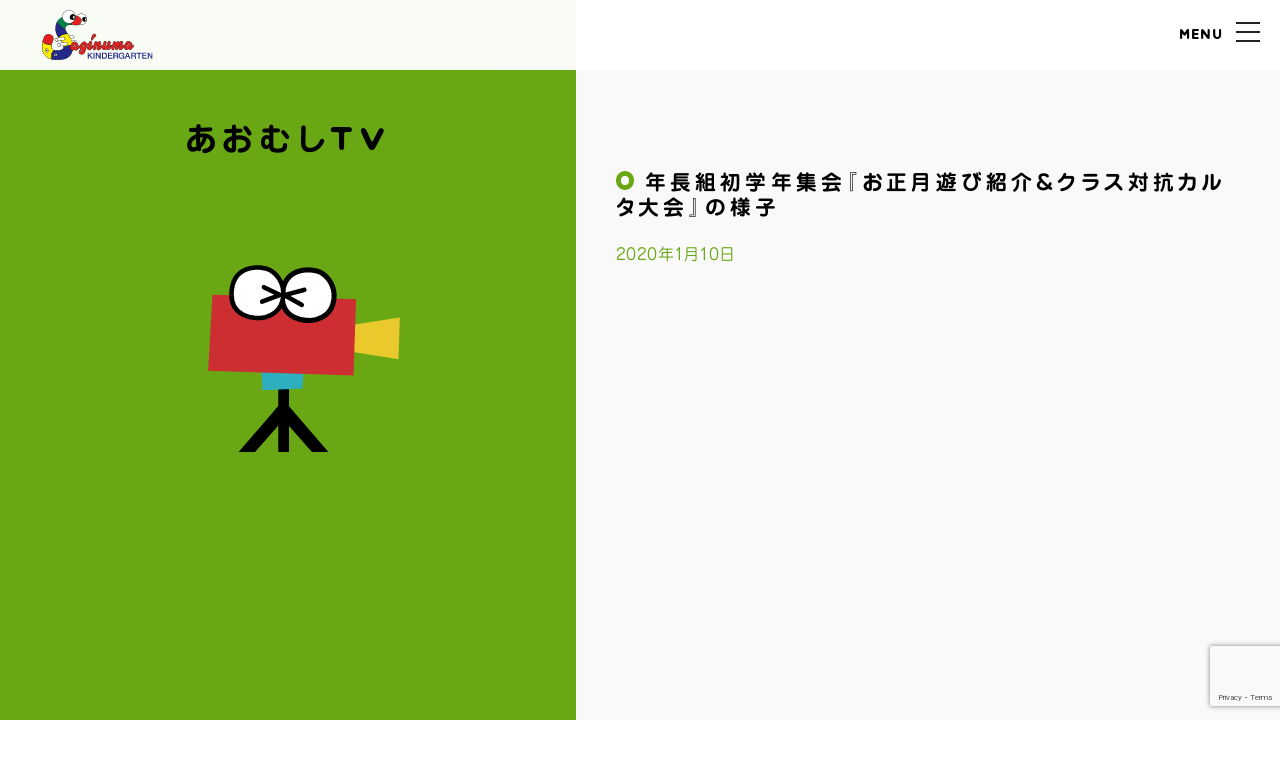

--- FILE ---
content_type: text/html; charset=UTF-8
request_url: https://saginumayouchien.com/tv/2020/01/3449
body_size: 28557
content:
<!DOCTYPE html>
<html lang="ja">

<head>
    <meta charset="UTF-8">
    <meta http-equiv="X-UA-Compatible" content="IE=edge">
    <meta name="viewport" content="width=device-width, initial-scale=1, maximum-scale=2.0">

    <meta name="copyright" content="Copyright Saginuma KINDERGARTEN. All Rights Reserved.">
    <meta name="description" content="さぎぬま幼稚園 さぎぬま幼稚園は一人ひとりの個性を大切にし、 年齢と発達に応じた保育を心がけています。" />

    <title>年長組初学年集会『お正月遊び紹介＆クラス対抗カルタ大会』の様子 &#8211; さぎぬま幼稚園</title>
<meta name='robots' content='max-image-preview:large' />
<style id='wp-img-auto-sizes-contain-inline-css' type='text/css'>
img:is([sizes=auto i],[sizes^="auto," i]){contain-intrinsic-size:3000px 1500px}
/*# sourceURL=wp-img-auto-sizes-contain-inline-css */
</style>
<style id='wp-block-library-inline-css' type='text/css'>
:root{--wp-block-synced-color:#7a00df;--wp-block-synced-color--rgb:122,0,223;--wp-bound-block-color:var(--wp-block-synced-color);--wp-editor-canvas-background:#ddd;--wp-admin-theme-color:#007cba;--wp-admin-theme-color--rgb:0,124,186;--wp-admin-theme-color-darker-10:#006ba1;--wp-admin-theme-color-darker-10--rgb:0,107,160.5;--wp-admin-theme-color-darker-20:#005a87;--wp-admin-theme-color-darker-20--rgb:0,90,135;--wp-admin-border-width-focus:2px}@media (min-resolution:192dpi){:root{--wp-admin-border-width-focus:1.5px}}.wp-element-button{cursor:pointer}:root .has-very-light-gray-background-color{background-color:#eee}:root .has-very-dark-gray-background-color{background-color:#313131}:root .has-very-light-gray-color{color:#eee}:root .has-very-dark-gray-color{color:#313131}:root .has-vivid-green-cyan-to-vivid-cyan-blue-gradient-background{background:linear-gradient(135deg,#00d084,#0693e3)}:root .has-purple-crush-gradient-background{background:linear-gradient(135deg,#34e2e4,#4721fb 50%,#ab1dfe)}:root .has-hazy-dawn-gradient-background{background:linear-gradient(135deg,#faaca8,#dad0ec)}:root .has-subdued-olive-gradient-background{background:linear-gradient(135deg,#fafae1,#67a671)}:root .has-atomic-cream-gradient-background{background:linear-gradient(135deg,#fdd79a,#004a59)}:root .has-nightshade-gradient-background{background:linear-gradient(135deg,#330968,#31cdcf)}:root .has-midnight-gradient-background{background:linear-gradient(135deg,#020381,#2874fc)}:root{--wp--preset--font-size--normal:16px;--wp--preset--font-size--huge:42px}.has-regular-font-size{font-size:1em}.has-larger-font-size{font-size:2.625em}.has-normal-font-size{font-size:var(--wp--preset--font-size--normal)}.has-huge-font-size{font-size:var(--wp--preset--font-size--huge)}.has-text-align-center{text-align:center}.has-text-align-left{text-align:left}.has-text-align-right{text-align:right}.has-fit-text{white-space:nowrap!important}#end-resizable-editor-section{display:none}.aligncenter{clear:both}.items-justified-left{justify-content:flex-start}.items-justified-center{justify-content:center}.items-justified-right{justify-content:flex-end}.items-justified-space-between{justify-content:space-between}.screen-reader-text{border:0;clip-path:inset(50%);height:1px;margin:-1px;overflow:hidden;padding:0;position:absolute;width:1px;word-wrap:normal!important}.screen-reader-text:focus{background-color:#ddd;clip-path:none;color:#444;display:block;font-size:1em;height:auto;left:5px;line-height:normal;padding:15px 23px 14px;text-decoration:none;top:5px;width:auto;z-index:100000}html :where(.has-border-color){border-style:solid}html :where([style*=border-top-color]){border-top-style:solid}html :where([style*=border-right-color]){border-right-style:solid}html :where([style*=border-bottom-color]){border-bottom-style:solid}html :where([style*=border-left-color]){border-left-style:solid}html :where([style*=border-width]){border-style:solid}html :where([style*=border-top-width]){border-top-style:solid}html :where([style*=border-right-width]){border-right-style:solid}html :where([style*=border-bottom-width]){border-bottom-style:solid}html :where([style*=border-left-width]){border-left-style:solid}html :where(img[class*=wp-image-]){height:auto;max-width:100%}:where(figure){margin:0 0 1em}html :where(.is-position-sticky){--wp-admin--admin-bar--position-offset:var(--wp-admin--admin-bar--height,0px)}@media screen and (max-width:600px){html :where(.is-position-sticky){--wp-admin--admin-bar--position-offset:0px}}

/*# sourceURL=wp-block-library-inline-css */
</style><style id='global-styles-inline-css' type='text/css'>
:root{--wp--preset--aspect-ratio--square: 1;--wp--preset--aspect-ratio--4-3: 4/3;--wp--preset--aspect-ratio--3-4: 3/4;--wp--preset--aspect-ratio--3-2: 3/2;--wp--preset--aspect-ratio--2-3: 2/3;--wp--preset--aspect-ratio--16-9: 16/9;--wp--preset--aspect-ratio--9-16: 9/16;--wp--preset--color--black: #000000;--wp--preset--color--cyan-bluish-gray: #abb8c3;--wp--preset--color--white: #ffffff;--wp--preset--color--pale-pink: #f78da7;--wp--preset--color--vivid-red: #cf2e2e;--wp--preset--color--luminous-vivid-orange: #ff6900;--wp--preset--color--luminous-vivid-amber: #fcb900;--wp--preset--color--light-green-cyan: #7bdcb5;--wp--preset--color--vivid-green-cyan: #00d084;--wp--preset--color--pale-cyan-blue: #8ed1fc;--wp--preset--color--vivid-cyan-blue: #0693e3;--wp--preset--color--vivid-purple: #9b51e0;--wp--preset--gradient--vivid-cyan-blue-to-vivid-purple: linear-gradient(135deg,rgb(6,147,227) 0%,rgb(155,81,224) 100%);--wp--preset--gradient--light-green-cyan-to-vivid-green-cyan: linear-gradient(135deg,rgb(122,220,180) 0%,rgb(0,208,130) 100%);--wp--preset--gradient--luminous-vivid-amber-to-luminous-vivid-orange: linear-gradient(135deg,rgb(252,185,0) 0%,rgb(255,105,0) 100%);--wp--preset--gradient--luminous-vivid-orange-to-vivid-red: linear-gradient(135deg,rgb(255,105,0) 0%,rgb(207,46,46) 100%);--wp--preset--gradient--very-light-gray-to-cyan-bluish-gray: linear-gradient(135deg,rgb(238,238,238) 0%,rgb(169,184,195) 100%);--wp--preset--gradient--cool-to-warm-spectrum: linear-gradient(135deg,rgb(74,234,220) 0%,rgb(151,120,209) 20%,rgb(207,42,186) 40%,rgb(238,44,130) 60%,rgb(251,105,98) 80%,rgb(254,248,76) 100%);--wp--preset--gradient--blush-light-purple: linear-gradient(135deg,rgb(255,206,236) 0%,rgb(152,150,240) 100%);--wp--preset--gradient--blush-bordeaux: linear-gradient(135deg,rgb(254,205,165) 0%,rgb(254,45,45) 50%,rgb(107,0,62) 100%);--wp--preset--gradient--luminous-dusk: linear-gradient(135deg,rgb(255,203,112) 0%,rgb(199,81,192) 50%,rgb(65,88,208) 100%);--wp--preset--gradient--pale-ocean: linear-gradient(135deg,rgb(255,245,203) 0%,rgb(182,227,212) 50%,rgb(51,167,181) 100%);--wp--preset--gradient--electric-grass: linear-gradient(135deg,rgb(202,248,128) 0%,rgb(113,206,126) 100%);--wp--preset--gradient--midnight: linear-gradient(135deg,rgb(2,3,129) 0%,rgb(40,116,252) 100%);--wp--preset--font-size--small: 13px;--wp--preset--font-size--medium: 20px;--wp--preset--font-size--large: 36px;--wp--preset--font-size--x-large: 42px;--wp--preset--spacing--20: 0.44rem;--wp--preset--spacing--30: 0.67rem;--wp--preset--spacing--40: 1rem;--wp--preset--spacing--50: 1.5rem;--wp--preset--spacing--60: 2.25rem;--wp--preset--spacing--70: 3.38rem;--wp--preset--spacing--80: 5.06rem;--wp--preset--shadow--natural: 6px 6px 9px rgba(0, 0, 0, 0.2);--wp--preset--shadow--deep: 12px 12px 50px rgba(0, 0, 0, 0.4);--wp--preset--shadow--sharp: 6px 6px 0px rgba(0, 0, 0, 0.2);--wp--preset--shadow--outlined: 6px 6px 0px -3px rgb(255, 255, 255), 6px 6px rgb(0, 0, 0);--wp--preset--shadow--crisp: 6px 6px 0px rgb(0, 0, 0);}:where(.is-layout-flex){gap: 0.5em;}:where(.is-layout-grid){gap: 0.5em;}body .is-layout-flex{display: flex;}.is-layout-flex{flex-wrap: wrap;align-items: center;}.is-layout-flex > :is(*, div){margin: 0;}body .is-layout-grid{display: grid;}.is-layout-grid > :is(*, div){margin: 0;}:where(.wp-block-columns.is-layout-flex){gap: 2em;}:where(.wp-block-columns.is-layout-grid){gap: 2em;}:where(.wp-block-post-template.is-layout-flex){gap: 1.25em;}:where(.wp-block-post-template.is-layout-grid){gap: 1.25em;}.has-black-color{color: var(--wp--preset--color--black) !important;}.has-cyan-bluish-gray-color{color: var(--wp--preset--color--cyan-bluish-gray) !important;}.has-white-color{color: var(--wp--preset--color--white) !important;}.has-pale-pink-color{color: var(--wp--preset--color--pale-pink) !important;}.has-vivid-red-color{color: var(--wp--preset--color--vivid-red) !important;}.has-luminous-vivid-orange-color{color: var(--wp--preset--color--luminous-vivid-orange) !important;}.has-luminous-vivid-amber-color{color: var(--wp--preset--color--luminous-vivid-amber) !important;}.has-light-green-cyan-color{color: var(--wp--preset--color--light-green-cyan) !important;}.has-vivid-green-cyan-color{color: var(--wp--preset--color--vivid-green-cyan) !important;}.has-pale-cyan-blue-color{color: var(--wp--preset--color--pale-cyan-blue) !important;}.has-vivid-cyan-blue-color{color: var(--wp--preset--color--vivid-cyan-blue) !important;}.has-vivid-purple-color{color: var(--wp--preset--color--vivid-purple) !important;}.has-black-background-color{background-color: var(--wp--preset--color--black) !important;}.has-cyan-bluish-gray-background-color{background-color: var(--wp--preset--color--cyan-bluish-gray) !important;}.has-white-background-color{background-color: var(--wp--preset--color--white) !important;}.has-pale-pink-background-color{background-color: var(--wp--preset--color--pale-pink) !important;}.has-vivid-red-background-color{background-color: var(--wp--preset--color--vivid-red) !important;}.has-luminous-vivid-orange-background-color{background-color: var(--wp--preset--color--luminous-vivid-orange) !important;}.has-luminous-vivid-amber-background-color{background-color: var(--wp--preset--color--luminous-vivid-amber) !important;}.has-light-green-cyan-background-color{background-color: var(--wp--preset--color--light-green-cyan) !important;}.has-vivid-green-cyan-background-color{background-color: var(--wp--preset--color--vivid-green-cyan) !important;}.has-pale-cyan-blue-background-color{background-color: var(--wp--preset--color--pale-cyan-blue) !important;}.has-vivid-cyan-blue-background-color{background-color: var(--wp--preset--color--vivid-cyan-blue) !important;}.has-vivid-purple-background-color{background-color: var(--wp--preset--color--vivid-purple) !important;}.has-black-border-color{border-color: var(--wp--preset--color--black) !important;}.has-cyan-bluish-gray-border-color{border-color: var(--wp--preset--color--cyan-bluish-gray) !important;}.has-white-border-color{border-color: var(--wp--preset--color--white) !important;}.has-pale-pink-border-color{border-color: var(--wp--preset--color--pale-pink) !important;}.has-vivid-red-border-color{border-color: var(--wp--preset--color--vivid-red) !important;}.has-luminous-vivid-orange-border-color{border-color: var(--wp--preset--color--luminous-vivid-orange) !important;}.has-luminous-vivid-amber-border-color{border-color: var(--wp--preset--color--luminous-vivid-amber) !important;}.has-light-green-cyan-border-color{border-color: var(--wp--preset--color--light-green-cyan) !important;}.has-vivid-green-cyan-border-color{border-color: var(--wp--preset--color--vivid-green-cyan) !important;}.has-pale-cyan-blue-border-color{border-color: var(--wp--preset--color--pale-cyan-blue) !important;}.has-vivid-cyan-blue-border-color{border-color: var(--wp--preset--color--vivid-cyan-blue) !important;}.has-vivid-purple-border-color{border-color: var(--wp--preset--color--vivid-purple) !important;}.has-vivid-cyan-blue-to-vivid-purple-gradient-background{background: var(--wp--preset--gradient--vivid-cyan-blue-to-vivid-purple) !important;}.has-light-green-cyan-to-vivid-green-cyan-gradient-background{background: var(--wp--preset--gradient--light-green-cyan-to-vivid-green-cyan) !important;}.has-luminous-vivid-amber-to-luminous-vivid-orange-gradient-background{background: var(--wp--preset--gradient--luminous-vivid-amber-to-luminous-vivid-orange) !important;}.has-luminous-vivid-orange-to-vivid-red-gradient-background{background: var(--wp--preset--gradient--luminous-vivid-orange-to-vivid-red) !important;}.has-very-light-gray-to-cyan-bluish-gray-gradient-background{background: var(--wp--preset--gradient--very-light-gray-to-cyan-bluish-gray) !important;}.has-cool-to-warm-spectrum-gradient-background{background: var(--wp--preset--gradient--cool-to-warm-spectrum) !important;}.has-blush-light-purple-gradient-background{background: var(--wp--preset--gradient--blush-light-purple) !important;}.has-blush-bordeaux-gradient-background{background: var(--wp--preset--gradient--blush-bordeaux) !important;}.has-luminous-dusk-gradient-background{background: var(--wp--preset--gradient--luminous-dusk) !important;}.has-pale-ocean-gradient-background{background: var(--wp--preset--gradient--pale-ocean) !important;}.has-electric-grass-gradient-background{background: var(--wp--preset--gradient--electric-grass) !important;}.has-midnight-gradient-background{background: var(--wp--preset--gradient--midnight) !important;}.has-small-font-size{font-size: var(--wp--preset--font-size--small) !important;}.has-medium-font-size{font-size: var(--wp--preset--font-size--medium) !important;}.has-large-font-size{font-size: var(--wp--preset--font-size--large) !important;}.has-x-large-font-size{font-size: var(--wp--preset--font-size--x-large) !important;}
/*# sourceURL=global-styles-inline-css */
</style>

<style id='classic-theme-styles-inline-css' type='text/css'>
/*! This file is auto-generated */
.wp-block-button__link{color:#fff;background-color:#32373c;border-radius:9999px;box-shadow:none;text-decoration:none;padding:calc(.667em + 2px) calc(1.333em + 2px);font-size:1.125em}.wp-block-file__button{background:#32373c;color:#fff;text-decoration:none}
/*# sourceURL=/wp-includes/css/classic-themes.min.css */
</style>
<link rel='stylesheet' id='contact-form-7-css' href='https://saginumayouchien.com/content/plugins/contact-form-7/includes/css/styles.css?ver=6.1.4' type='text/css' media='all' />


    <link rel="apple-touch-icon" sizes="180x180" href="/fav/apple-touch-icon.png">
    <link rel="icon" type="image/png" sizes="32x32" href="/fav/favicon-32x32.png">
    <link rel="icon" type="image/png" sizes="16x16" href="/fav/favicon-16x16.png">
    <link rel="manifest" href="/fav/site.webmanifest">
    <link rel="shortcut icon" href="/fav/favicon.ico">
    <meta name="msapplication-TileColor" content="#f9f9f9">
    <meta name="msapplication-config" content="/fav/browserconfig.xml">
    <meta name="theme-color" content="#ffffff">

    <script type="text/javascript" src="//webfonts.sakura.ne.jp/js/sakurav3.js"></script>
    <link rel="stylesheet" href="/content/themes/adlab/assets/css/reset.css">
    <link rel="stylesheet" href="/content/themes/adlab/assets/css/common.css?up=1769219781">
            <link rel="stylesheet" href="/content/themes/adlab/assets/css/layout.css?up=1769219781">
    
    <link rel="stylesheet" href="/content/themes/adlab/assets/css/csslib.css">
    <link rel="stylesheet" type="text/css" href="/content/themes/adlab/assets/css/slick.css" />
    <link rel="stylesheet" type="text/css" href="/content/themes/adlab/assets/css/slick-theme.css" />
    <link rel="stylesheet" type="text/css" href="/content/themes/adlab/assets/css/scrup.css" />

    <meta property="og:title" content="年長組初学年集会『お正月遊び紹介＆クラス対抗カルタ大会』の様子">
    <meta property="og:description" content="さぎぬま幼稚園 さぎぬま幼稚園は一人ひとりの個性を大切にし、 年齢と発達に応じた保育を心がけています。">
    <meta property="og:url" content="https://saginumayouchien.com/tv/2020/01/3449">
    <meta property="og:image" content="https://saginumayouchien.comhttps://saginumayouchien.com/content/img/common/navi_info.svg">
    <meta property="og:image:alt" content="年長組初学年集会『お正月遊び紹介＆クラス対抗カルタ大会』の様子">
    <meta name="twitter:card" content="summary_large_image" />
    <link rel="canonical" href="https://saginumayouchien.com/tv/2020/01/3449">

            <script type='text/javascript' src='https://platform-api.sharethis.com/js/sharethis.js#property=647478db8b790100199499a5&product=sop' async='async'></script>
        <!-- ================================================== -->
            <!-- Google Tag Manager -->

        <!-- End Google Tag Manager -->
    </head>

<body class="tv-body">
            <!-- Global site tag (gtag.js) - Google Analytics -->
        <script async src="https://www.googletagmanager.com/gtag/js?id=UA-168040461-1"></script>
        <script>
            window.dataLayer = window.dataLayer || [];

            function gtag() {
                dataLayer.push(arguments);
            }
            gtag('js', new Date());

            gtag('config', 'UA-168040461-1');
        </script>
        <!-- ================================================== -->
    
    <header id="header" class="header">
        <a class="header-logo" href="/"><img src="/content/img/common/logo.svg" alt="さぎぬま幼稚園"></a>
        <div class="menu-btn"><span class="cp_bar"></span></div>
    </header>
    <div class="navi-wrp">
        <nav class="gnavi">
            <ul class="flex">
                <li class="calendar"><a href="/calendar/">
                        <figure><img src="/content/img/common/navi_calendar.svg" alt="今月の予定"></figure><span class="waku">今月の予定</span>
                    </a></li>
                <li class="news"><a href="/news/">
                        <figure><img src="/content/img/common/navi_news.svg" alt="園からのお知らせ"></figure><span class="waku">園からのお知らせ</span>
                    </a></li>
                <li class="aomushi"><a href="/aomushi/">
                        <figure><img src="/content/img/common/navi_aomushi.svg" alt="あおむしNEWS"></figure><span class="waku">あおむしNEWS</span>
                    </a></li>
                <li class="tv"><a href="/tv/">
                        <figure><img src="/content/img/common/navi_tv.svg" alt="あおむしTV"></figure><span class="waku">あおむしTV</span>
                    </a></li>
                <li class="tour"><a href="/tour/">
                        <figure><img src="/content/img/common/navi_tour.svg" alt="見学会のご案内"></figure><span class="waku">見学会</span>
                    </a></li>


                <li class="message"><a href="/message/">
                        <figure><img src="/content/img/common/navi_message.svg" alt="園長あいさつ"></figure><span class="waku">園長あいさつ</span>
                    </a></li>
                <li class="guide"><a href="/guide/">
                        <figure><img src="/content/img/common/navi_guide.svg" alt="園の紹介"></figure><span class="waku">園の紹介</span>
                    </a></li>
                <li class="concept"><a href="/concept/">
                        <figure><img src="/content/img/common/navi_concept.svg" alt="教育方針"></figure><span class="waku">教育方針</span>
                    </a></li>
                <li class="info"><a href="/info/">
                        <figure><img src="/content/img/common/navi_info.svg" alt="入園案内"></figure><span class="waku">入園案内</span>
                    </a></li>

                <li class="annual-event"><a href="/annual-event/">
                        <figure><img src="/content/img/common/navi_annual-event.svg" alt="年間行事"></figure><span class="waku">年間行事</span>
                    </a></li>

                <li class="daily"><a href="/daily/">
                        <figure><img src="/content/img/common/navi_daily.svg" alt="ある1日の流れ"></figure><span class="waku">ある1日の流れ</span>
                    </a></li>

                <li class="community"><a href="/community/">
                        <figure><img src="/content/img/common/navi_community.svg" alt="コミュニティ"></figure><span class="waku">コミュニティ</span>
                    </a></li>
                <li class="history"><a href="/history/">
                        <figure><img src="/content/img/common/navi_history.svg" alt="園のあゆみ"></figure><span class="waku">園のあゆみ</span>
                    </a></li>

                <li class="contact"><a href="/contact/">
                        <figure><img src="/content/img/common/navi_contact.svg" alt="お問い合わせ"></figure><span class="waku">お問い合わせ</span>
                    </a></li>
                <li class="recruit"><a href="/recruit/">
                        <figure><img src="/content/img/common/navi_recruit.svg" alt="リクルート"></figure><span class="waku">リクルート</span>
                    </a></li>
            </ul>

            <div class="banner-wrp">
    <a class="hogosya-site" href="https://www.buscatch.com/i_guidance_cms/cms/saginuma0007" target="_blank">
        <figure class="hogosya-logo"><img src="/content/themes/adlab/assets/img/hogosya-logo.png"></figure>
        <p>保護者専用サイトはこちら</p>
        <span class="arrow-right"></span>
    </a>
    <a class="bus-map" href="/content/img/2025/12/saginumayouchien-bus-map2025.pdf" target="_blank">
        <div class="txt-box">
            <p class="sml">令和7年度</p>
            <p>バスコースは<br>こちら</p>
        </div>
        <figure class="bus-illust"><img src="/content/img/2025/05/bus.webp"></figure>
        <span class="arrow-right"></span>
    </a>
</div>
        </nav>
    </div>
    <div class="main-contents-wrp">
        <!-- main -->
        <main id="main" class="main-contents">
<!-- single contents area -->
    <div class="contents single post-3449 tv type-tv status-publish format-standard hentry category-news">
            
            <div class="wrapper">

                <div class="left tv">
                    <div class="pagetitle-wrp">
                        <h2 class="title">あおむしTV</h2>
                        <figure><img src="/content/img/common/main_tv.svg" alt="tv"></figure>
                    </div>
                </div>

                <div class="right tv-wrp">
                    <div class="index-main wrapper-inner">
                                                <h1 class="title">年長組初学年集会『お正月遊び紹介＆クラス対抗カルタ大会』の様子</h1>
                        <div class="postdate">2020年1月10日</div>

                                                 <iframe width="560" height="315" src="https://www.youtube.com/embed/6kQ_fAIhuAE
" frameborder="0" allow="accelerometer; autoplay; encrypted-media; gyroscope; picture-in-picture" allowfullscreen></iframe>                           
                        
                        
                        <div class="share-btm"><div class="sharethis-inline-share-buttons"></div></div>
                        
                        
	<nav class="navigation post-navigation" aria-label="投稿">
		
		<div class="nav-links"><div class="nav-previous"><a href="/tv/2019/12/3448" rel="prev"><span class="arrow-left"></span>前の記事</a></div><div class="nav-next"><a href="/tv/2020/02/3450" rel="next">次の記事<span class="arrow-right"></span></a></div></div>
	</nav>
                        <div class="backtolist"><a class="backtobtn" href="/tv"><span class="arrow-left"></span>一覧ページに戻る</a></div>

                    </div>
                </div>

            </div>


                    
    </div>
<!-- /contents area -->

</main>
</div>
<!-- footer -->
<footer id="footer" class="footer ">
    <div class="banner-wrp">
    <a class="hogosya-site" href="https://www.buscatch.com/i_guidance_cms/cms/saginuma0007" target="_blank">
        <figure class="hogosya-logo"><img src="/content/themes/adlab/assets/img/hogosya-logo.png"></figure>
        <p>保護者専用サイトはこちら</p>
        <span class="arrow-right"></span>
    </a>
    <a class="bus-map" href="/content/img/2025/12/saginumayouchien-bus-map2025.pdf" target="_blank">
        <div class="txt-box">
            <p class="sml">令和7年度</p>
            <p>バスコースは<br>こちら</p>
        </div>
        <figure class="bus-illust"><img src="/content/img/2025/05/bus.webp"></figure>
        <span class="arrow-right"></span>
    </a>
</div>
    
    <small class="copyright">&copy; Saginuma KINDERGARTEN. All Rights Reserved.</small>
</footer>
<!-- /footer -->

<script src="/content/themes/adlab/assets/js/jquery-3.5.1.min.js"></script>
<script src="/content/themes/adlab/assets/js/jquery.lazyload.1.min.js"></script>


<script type="text/javascript" src="//cdn.jsdelivr.net/npm/slick-carousel@1.8.1/slick/slick.min.js" async></script>

<script type="text/javascript" src="/content/themes/adlab/assets/js/common.js"></script>
<script type="text/javascript" src="/content/themes/adlab/assets/js/scrup.js?"></script>


<link rel="stylesheet" href="/content/themes/adlab/assets/css/style.css?up=1">

<script type="speculationrules">
{"prefetch":[{"source":"document","where":{"and":[{"href_matches":"/*"},{"not":{"href_matches":["/wp-*.php","/wp-admin/*","/content/img/*","/content/*","/content/plugins/*","/content/themes/adlab/*","/*\\?(.+)"]}},{"not":{"selector_matches":"a[rel~=\"nofollow\"]"}},{"not":{"selector_matches":".no-prefetch, .no-prefetch a"}}]},"eagerness":"conservative"}]}
</script>
<script type="text/javascript" src="https://saginumayouchien.com/wp-includes/js/dist/hooks.min.js?ver=dd5603f07f9220ed27f1" id="wp-hooks-js"></script>
<script type="text/javascript" src="https://saginumayouchien.com/wp-includes/js/dist/i18n.min.js?ver=c26c3dc7bed366793375" id="wp-i18n-js"></script>
<script type="text/javascript" id="wp-i18n-js-after">
/* <![CDATA[ */
wp.i18n.setLocaleData( { 'text direction\u0004ltr': [ 'ltr' ] } );
//# sourceURL=wp-i18n-js-after
/* ]]> */
</script>
<script type="text/javascript" src="https://saginumayouchien.com/content/plugins/contact-form-7/includes/swv/js/index.js?ver=6.1.4" id="swv-js"></script>
<script type="text/javascript" id="contact-form-7-js-translations">
/* <![CDATA[ */
( function( domain, translations ) {
	var localeData = translations.locale_data[ domain ] || translations.locale_data.messages;
	localeData[""].domain = domain;
	wp.i18n.setLocaleData( localeData, domain );
} )( "contact-form-7", {"translation-revision-date":"2025-11-30 08:12:23+0000","generator":"GlotPress\/4.0.3","domain":"messages","locale_data":{"messages":{"":{"domain":"messages","plural-forms":"nplurals=1; plural=0;","lang":"ja_JP"},"This contact form is placed in the wrong place.":["\u3053\u306e\u30b3\u30f3\u30bf\u30af\u30c8\u30d5\u30a9\u30fc\u30e0\u306f\u9593\u9055\u3063\u305f\u4f4d\u7f6e\u306b\u7f6e\u304b\u308c\u3066\u3044\u307e\u3059\u3002"],"Error:":["\u30a8\u30e9\u30fc:"]}},"comment":{"reference":"includes\/js\/index.js"}} );
//# sourceURL=contact-form-7-js-translations
/* ]]> */
</script>
<script type="text/javascript" id="contact-form-7-js-before">
/* <![CDATA[ */
var wpcf7 = {
    "api": {
        "root": "https:\/\/saginumayouchien.com\/wp-json\/",
        "namespace": "contact-form-7\/v1"
    }
};
//# sourceURL=contact-form-7-js-before
/* ]]> */
</script>
<script type="text/javascript" src="https://saginumayouchien.com/content/plugins/contact-form-7/includes/js/index.js?ver=6.1.4" id="contact-form-7-js"></script>
<script type="text/javascript" src="https://www.google.com/recaptcha/api.js?render=6Lf3gN8UAAAAAHAXPhmaAJ1MIr5X6ljIskSHOx7i&amp;ver=3.0" id="google-recaptcha-js"></script>
<script type="text/javascript" src="https://saginumayouchien.com/wp-includes/js/dist/vendor/wp-polyfill.min.js?ver=3.15.0" id="wp-polyfill-js"></script>
<script type="text/javascript" id="wpcf7-recaptcha-js-before">
/* <![CDATA[ */
var wpcf7_recaptcha = {
    "sitekey": "6Lf3gN8UAAAAAHAXPhmaAJ1MIr5X6ljIskSHOx7i",
    "actions": {
        "homepage": "homepage",
        "contactform": "contactform"
    }
};
//# sourceURL=wpcf7-recaptcha-js-before
/* ]]> */
</script>
<script type="text/javascript" src="https://saginumayouchien.com/content/plugins/contact-form-7/modules/recaptcha/index.js?ver=6.1.4" id="wpcf7-recaptcha-js"></script>
</body>

</html>

--- FILE ---
content_type: text/html; charset=utf-8
request_url: https://www.google.com/recaptcha/api2/anchor?ar=1&k=6Lf3gN8UAAAAAHAXPhmaAJ1MIr5X6ljIskSHOx7i&co=aHR0cHM6Ly9zYWdpbnVtYXlvdWNoaWVuLmNvbTo0NDM.&hl=en&v=PoyoqOPhxBO7pBk68S4YbpHZ&size=invisible&anchor-ms=20000&execute-ms=30000&cb=klpffcxsowzi
body_size: 48773
content:
<!DOCTYPE HTML><html dir="ltr" lang="en"><head><meta http-equiv="Content-Type" content="text/html; charset=UTF-8">
<meta http-equiv="X-UA-Compatible" content="IE=edge">
<title>reCAPTCHA</title>
<style type="text/css">
/* cyrillic-ext */
@font-face {
  font-family: 'Roboto';
  font-style: normal;
  font-weight: 400;
  font-stretch: 100%;
  src: url(//fonts.gstatic.com/s/roboto/v48/KFO7CnqEu92Fr1ME7kSn66aGLdTylUAMa3GUBHMdazTgWw.woff2) format('woff2');
  unicode-range: U+0460-052F, U+1C80-1C8A, U+20B4, U+2DE0-2DFF, U+A640-A69F, U+FE2E-FE2F;
}
/* cyrillic */
@font-face {
  font-family: 'Roboto';
  font-style: normal;
  font-weight: 400;
  font-stretch: 100%;
  src: url(//fonts.gstatic.com/s/roboto/v48/KFO7CnqEu92Fr1ME7kSn66aGLdTylUAMa3iUBHMdazTgWw.woff2) format('woff2');
  unicode-range: U+0301, U+0400-045F, U+0490-0491, U+04B0-04B1, U+2116;
}
/* greek-ext */
@font-face {
  font-family: 'Roboto';
  font-style: normal;
  font-weight: 400;
  font-stretch: 100%;
  src: url(//fonts.gstatic.com/s/roboto/v48/KFO7CnqEu92Fr1ME7kSn66aGLdTylUAMa3CUBHMdazTgWw.woff2) format('woff2');
  unicode-range: U+1F00-1FFF;
}
/* greek */
@font-face {
  font-family: 'Roboto';
  font-style: normal;
  font-weight: 400;
  font-stretch: 100%;
  src: url(//fonts.gstatic.com/s/roboto/v48/KFO7CnqEu92Fr1ME7kSn66aGLdTylUAMa3-UBHMdazTgWw.woff2) format('woff2');
  unicode-range: U+0370-0377, U+037A-037F, U+0384-038A, U+038C, U+038E-03A1, U+03A3-03FF;
}
/* math */
@font-face {
  font-family: 'Roboto';
  font-style: normal;
  font-weight: 400;
  font-stretch: 100%;
  src: url(//fonts.gstatic.com/s/roboto/v48/KFO7CnqEu92Fr1ME7kSn66aGLdTylUAMawCUBHMdazTgWw.woff2) format('woff2');
  unicode-range: U+0302-0303, U+0305, U+0307-0308, U+0310, U+0312, U+0315, U+031A, U+0326-0327, U+032C, U+032F-0330, U+0332-0333, U+0338, U+033A, U+0346, U+034D, U+0391-03A1, U+03A3-03A9, U+03B1-03C9, U+03D1, U+03D5-03D6, U+03F0-03F1, U+03F4-03F5, U+2016-2017, U+2034-2038, U+203C, U+2040, U+2043, U+2047, U+2050, U+2057, U+205F, U+2070-2071, U+2074-208E, U+2090-209C, U+20D0-20DC, U+20E1, U+20E5-20EF, U+2100-2112, U+2114-2115, U+2117-2121, U+2123-214F, U+2190, U+2192, U+2194-21AE, U+21B0-21E5, U+21F1-21F2, U+21F4-2211, U+2213-2214, U+2216-22FF, U+2308-230B, U+2310, U+2319, U+231C-2321, U+2336-237A, U+237C, U+2395, U+239B-23B7, U+23D0, U+23DC-23E1, U+2474-2475, U+25AF, U+25B3, U+25B7, U+25BD, U+25C1, U+25CA, U+25CC, U+25FB, U+266D-266F, U+27C0-27FF, U+2900-2AFF, U+2B0E-2B11, U+2B30-2B4C, U+2BFE, U+3030, U+FF5B, U+FF5D, U+1D400-1D7FF, U+1EE00-1EEFF;
}
/* symbols */
@font-face {
  font-family: 'Roboto';
  font-style: normal;
  font-weight: 400;
  font-stretch: 100%;
  src: url(//fonts.gstatic.com/s/roboto/v48/KFO7CnqEu92Fr1ME7kSn66aGLdTylUAMaxKUBHMdazTgWw.woff2) format('woff2');
  unicode-range: U+0001-000C, U+000E-001F, U+007F-009F, U+20DD-20E0, U+20E2-20E4, U+2150-218F, U+2190, U+2192, U+2194-2199, U+21AF, U+21E6-21F0, U+21F3, U+2218-2219, U+2299, U+22C4-22C6, U+2300-243F, U+2440-244A, U+2460-24FF, U+25A0-27BF, U+2800-28FF, U+2921-2922, U+2981, U+29BF, U+29EB, U+2B00-2BFF, U+4DC0-4DFF, U+FFF9-FFFB, U+10140-1018E, U+10190-1019C, U+101A0, U+101D0-101FD, U+102E0-102FB, U+10E60-10E7E, U+1D2C0-1D2D3, U+1D2E0-1D37F, U+1F000-1F0FF, U+1F100-1F1AD, U+1F1E6-1F1FF, U+1F30D-1F30F, U+1F315, U+1F31C, U+1F31E, U+1F320-1F32C, U+1F336, U+1F378, U+1F37D, U+1F382, U+1F393-1F39F, U+1F3A7-1F3A8, U+1F3AC-1F3AF, U+1F3C2, U+1F3C4-1F3C6, U+1F3CA-1F3CE, U+1F3D4-1F3E0, U+1F3ED, U+1F3F1-1F3F3, U+1F3F5-1F3F7, U+1F408, U+1F415, U+1F41F, U+1F426, U+1F43F, U+1F441-1F442, U+1F444, U+1F446-1F449, U+1F44C-1F44E, U+1F453, U+1F46A, U+1F47D, U+1F4A3, U+1F4B0, U+1F4B3, U+1F4B9, U+1F4BB, U+1F4BF, U+1F4C8-1F4CB, U+1F4D6, U+1F4DA, U+1F4DF, U+1F4E3-1F4E6, U+1F4EA-1F4ED, U+1F4F7, U+1F4F9-1F4FB, U+1F4FD-1F4FE, U+1F503, U+1F507-1F50B, U+1F50D, U+1F512-1F513, U+1F53E-1F54A, U+1F54F-1F5FA, U+1F610, U+1F650-1F67F, U+1F687, U+1F68D, U+1F691, U+1F694, U+1F698, U+1F6AD, U+1F6B2, U+1F6B9-1F6BA, U+1F6BC, U+1F6C6-1F6CF, U+1F6D3-1F6D7, U+1F6E0-1F6EA, U+1F6F0-1F6F3, U+1F6F7-1F6FC, U+1F700-1F7FF, U+1F800-1F80B, U+1F810-1F847, U+1F850-1F859, U+1F860-1F887, U+1F890-1F8AD, U+1F8B0-1F8BB, U+1F8C0-1F8C1, U+1F900-1F90B, U+1F93B, U+1F946, U+1F984, U+1F996, U+1F9E9, U+1FA00-1FA6F, U+1FA70-1FA7C, U+1FA80-1FA89, U+1FA8F-1FAC6, U+1FACE-1FADC, U+1FADF-1FAE9, U+1FAF0-1FAF8, U+1FB00-1FBFF;
}
/* vietnamese */
@font-face {
  font-family: 'Roboto';
  font-style: normal;
  font-weight: 400;
  font-stretch: 100%;
  src: url(//fonts.gstatic.com/s/roboto/v48/KFO7CnqEu92Fr1ME7kSn66aGLdTylUAMa3OUBHMdazTgWw.woff2) format('woff2');
  unicode-range: U+0102-0103, U+0110-0111, U+0128-0129, U+0168-0169, U+01A0-01A1, U+01AF-01B0, U+0300-0301, U+0303-0304, U+0308-0309, U+0323, U+0329, U+1EA0-1EF9, U+20AB;
}
/* latin-ext */
@font-face {
  font-family: 'Roboto';
  font-style: normal;
  font-weight: 400;
  font-stretch: 100%;
  src: url(//fonts.gstatic.com/s/roboto/v48/KFO7CnqEu92Fr1ME7kSn66aGLdTylUAMa3KUBHMdazTgWw.woff2) format('woff2');
  unicode-range: U+0100-02BA, U+02BD-02C5, U+02C7-02CC, U+02CE-02D7, U+02DD-02FF, U+0304, U+0308, U+0329, U+1D00-1DBF, U+1E00-1E9F, U+1EF2-1EFF, U+2020, U+20A0-20AB, U+20AD-20C0, U+2113, U+2C60-2C7F, U+A720-A7FF;
}
/* latin */
@font-face {
  font-family: 'Roboto';
  font-style: normal;
  font-weight: 400;
  font-stretch: 100%;
  src: url(//fonts.gstatic.com/s/roboto/v48/KFO7CnqEu92Fr1ME7kSn66aGLdTylUAMa3yUBHMdazQ.woff2) format('woff2');
  unicode-range: U+0000-00FF, U+0131, U+0152-0153, U+02BB-02BC, U+02C6, U+02DA, U+02DC, U+0304, U+0308, U+0329, U+2000-206F, U+20AC, U+2122, U+2191, U+2193, U+2212, U+2215, U+FEFF, U+FFFD;
}
/* cyrillic-ext */
@font-face {
  font-family: 'Roboto';
  font-style: normal;
  font-weight: 500;
  font-stretch: 100%;
  src: url(//fonts.gstatic.com/s/roboto/v48/KFO7CnqEu92Fr1ME7kSn66aGLdTylUAMa3GUBHMdazTgWw.woff2) format('woff2');
  unicode-range: U+0460-052F, U+1C80-1C8A, U+20B4, U+2DE0-2DFF, U+A640-A69F, U+FE2E-FE2F;
}
/* cyrillic */
@font-face {
  font-family: 'Roboto';
  font-style: normal;
  font-weight: 500;
  font-stretch: 100%;
  src: url(//fonts.gstatic.com/s/roboto/v48/KFO7CnqEu92Fr1ME7kSn66aGLdTylUAMa3iUBHMdazTgWw.woff2) format('woff2');
  unicode-range: U+0301, U+0400-045F, U+0490-0491, U+04B0-04B1, U+2116;
}
/* greek-ext */
@font-face {
  font-family: 'Roboto';
  font-style: normal;
  font-weight: 500;
  font-stretch: 100%;
  src: url(//fonts.gstatic.com/s/roboto/v48/KFO7CnqEu92Fr1ME7kSn66aGLdTylUAMa3CUBHMdazTgWw.woff2) format('woff2');
  unicode-range: U+1F00-1FFF;
}
/* greek */
@font-face {
  font-family: 'Roboto';
  font-style: normal;
  font-weight: 500;
  font-stretch: 100%;
  src: url(//fonts.gstatic.com/s/roboto/v48/KFO7CnqEu92Fr1ME7kSn66aGLdTylUAMa3-UBHMdazTgWw.woff2) format('woff2');
  unicode-range: U+0370-0377, U+037A-037F, U+0384-038A, U+038C, U+038E-03A1, U+03A3-03FF;
}
/* math */
@font-face {
  font-family: 'Roboto';
  font-style: normal;
  font-weight: 500;
  font-stretch: 100%;
  src: url(//fonts.gstatic.com/s/roboto/v48/KFO7CnqEu92Fr1ME7kSn66aGLdTylUAMawCUBHMdazTgWw.woff2) format('woff2');
  unicode-range: U+0302-0303, U+0305, U+0307-0308, U+0310, U+0312, U+0315, U+031A, U+0326-0327, U+032C, U+032F-0330, U+0332-0333, U+0338, U+033A, U+0346, U+034D, U+0391-03A1, U+03A3-03A9, U+03B1-03C9, U+03D1, U+03D5-03D6, U+03F0-03F1, U+03F4-03F5, U+2016-2017, U+2034-2038, U+203C, U+2040, U+2043, U+2047, U+2050, U+2057, U+205F, U+2070-2071, U+2074-208E, U+2090-209C, U+20D0-20DC, U+20E1, U+20E5-20EF, U+2100-2112, U+2114-2115, U+2117-2121, U+2123-214F, U+2190, U+2192, U+2194-21AE, U+21B0-21E5, U+21F1-21F2, U+21F4-2211, U+2213-2214, U+2216-22FF, U+2308-230B, U+2310, U+2319, U+231C-2321, U+2336-237A, U+237C, U+2395, U+239B-23B7, U+23D0, U+23DC-23E1, U+2474-2475, U+25AF, U+25B3, U+25B7, U+25BD, U+25C1, U+25CA, U+25CC, U+25FB, U+266D-266F, U+27C0-27FF, U+2900-2AFF, U+2B0E-2B11, U+2B30-2B4C, U+2BFE, U+3030, U+FF5B, U+FF5D, U+1D400-1D7FF, U+1EE00-1EEFF;
}
/* symbols */
@font-face {
  font-family: 'Roboto';
  font-style: normal;
  font-weight: 500;
  font-stretch: 100%;
  src: url(//fonts.gstatic.com/s/roboto/v48/KFO7CnqEu92Fr1ME7kSn66aGLdTylUAMaxKUBHMdazTgWw.woff2) format('woff2');
  unicode-range: U+0001-000C, U+000E-001F, U+007F-009F, U+20DD-20E0, U+20E2-20E4, U+2150-218F, U+2190, U+2192, U+2194-2199, U+21AF, U+21E6-21F0, U+21F3, U+2218-2219, U+2299, U+22C4-22C6, U+2300-243F, U+2440-244A, U+2460-24FF, U+25A0-27BF, U+2800-28FF, U+2921-2922, U+2981, U+29BF, U+29EB, U+2B00-2BFF, U+4DC0-4DFF, U+FFF9-FFFB, U+10140-1018E, U+10190-1019C, U+101A0, U+101D0-101FD, U+102E0-102FB, U+10E60-10E7E, U+1D2C0-1D2D3, U+1D2E0-1D37F, U+1F000-1F0FF, U+1F100-1F1AD, U+1F1E6-1F1FF, U+1F30D-1F30F, U+1F315, U+1F31C, U+1F31E, U+1F320-1F32C, U+1F336, U+1F378, U+1F37D, U+1F382, U+1F393-1F39F, U+1F3A7-1F3A8, U+1F3AC-1F3AF, U+1F3C2, U+1F3C4-1F3C6, U+1F3CA-1F3CE, U+1F3D4-1F3E0, U+1F3ED, U+1F3F1-1F3F3, U+1F3F5-1F3F7, U+1F408, U+1F415, U+1F41F, U+1F426, U+1F43F, U+1F441-1F442, U+1F444, U+1F446-1F449, U+1F44C-1F44E, U+1F453, U+1F46A, U+1F47D, U+1F4A3, U+1F4B0, U+1F4B3, U+1F4B9, U+1F4BB, U+1F4BF, U+1F4C8-1F4CB, U+1F4D6, U+1F4DA, U+1F4DF, U+1F4E3-1F4E6, U+1F4EA-1F4ED, U+1F4F7, U+1F4F9-1F4FB, U+1F4FD-1F4FE, U+1F503, U+1F507-1F50B, U+1F50D, U+1F512-1F513, U+1F53E-1F54A, U+1F54F-1F5FA, U+1F610, U+1F650-1F67F, U+1F687, U+1F68D, U+1F691, U+1F694, U+1F698, U+1F6AD, U+1F6B2, U+1F6B9-1F6BA, U+1F6BC, U+1F6C6-1F6CF, U+1F6D3-1F6D7, U+1F6E0-1F6EA, U+1F6F0-1F6F3, U+1F6F7-1F6FC, U+1F700-1F7FF, U+1F800-1F80B, U+1F810-1F847, U+1F850-1F859, U+1F860-1F887, U+1F890-1F8AD, U+1F8B0-1F8BB, U+1F8C0-1F8C1, U+1F900-1F90B, U+1F93B, U+1F946, U+1F984, U+1F996, U+1F9E9, U+1FA00-1FA6F, U+1FA70-1FA7C, U+1FA80-1FA89, U+1FA8F-1FAC6, U+1FACE-1FADC, U+1FADF-1FAE9, U+1FAF0-1FAF8, U+1FB00-1FBFF;
}
/* vietnamese */
@font-face {
  font-family: 'Roboto';
  font-style: normal;
  font-weight: 500;
  font-stretch: 100%;
  src: url(//fonts.gstatic.com/s/roboto/v48/KFO7CnqEu92Fr1ME7kSn66aGLdTylUAMa3OUBHMdazTgWw.woff2) format('woff2');
  unicode-range: U+0102-0103, U+0110-0111, U+0128-0129, U+0168-0169, U+01A0-01A1, U+01AF-01B0, U+0300-0301, U+0303-0304, U+0308-0309, U+0323, U+0329, U+1EA0-1EF9, U+20AB;
}
/* latin-ext */
@font-face {
  font-family: 'Roboto';
  font-style: normal;
  font-weight: 500;
  font-stretch: 100%;
  src: url(//fonts.gstatic.com/s/roboto/v48/KFO7CnqEu92Fr1ME7kSn66aGLdTylUAMa3KUBHMdazTgWw.woff2) format('woff2');
  unicode-range: U+0100-02BA, U+02BD-02C5, U+02C7-02CC, U+02CE-02D7, U+02DD-02FF, U+0304, U+0308, U+0329, U+1D00-1DBF, U+1E00-1E9F, U+1EF2-1EFF, U+2020, U+20A0-20AB, U+20AD-20C0, U+2113, U+2C60-2C7F, U+A720-A7FF;
}
/* latin */
@font-face {
  font-family: 'Roboto';
  font-style: normal;
  font-weight: 500;
  font-stretch: 100%;
  src: url(//fonts.gstatic.com/s/roboto/v48/KFO7CnqEu92Fr1ME7kSn66aGLdTylUAMa3yUBHMdazQ.woff2) format('woff2');
  unicode-range: U+0000-00FF, U+0131, U+0152-0153, U+02BB-02BC, U+02C6, U+02DA, U+02DC, U+0304, U+0308, U+0329, U+2000-206F, U+20AC, U+2122, U+2191, U+2193, U+2212, U+2215, U+FEFF, U+FFFD;
}
/* cyrillic-ext */
@font-face {
  font-family: 'Roboto';
  font-style: normal;
  font-weight: 900;
  font-stretch: 100%;
  src: url(//fonts.gstatic.com/s/roboto/v48/KFO7CnqEu92Fr1ME7kSn66aGLdTylUAMa3GUBHMdazTgWw.woff2) format('woff2');
  unicode-range: U+0460-052F, U+1C80-1C8A, U+20B4, U+2DE0-2DFF, U+A640-A69F, U+FE2E-FE2F;
}
/* cyrillic */
@font-face {
  font-family: 'Roboto';
  font-style: normal;
  font-weight: 900;
  font-stretch: 100%;
  src: url(//fonts.gstatic.com/s/roboto/v48/KFO7CnqEu92Fr1ME7kSn66aGLdTylUAMa3iUBHMdazTgWw.woff2) format('woff2');
  unicode-range: U+0301, U+0400-045F, U+0490-0491, U+04B0-04B1, U+2116;
}
/* greek-ext */
@font-face {
  font-family: 'Roboto';
  font-style: normal;
  font-weight: 900;
  font-stretch: 100%;
  src: url(//fonts.gstatic.com/s/roboto/v48/KFO7CnqEu92Fr1ME7kSn66aGLdTylUAMa3CUBHMdazTgWw.woff2) format('woff2');
  unicode-range: U+1F00-1FFF;
}
/* greek */
@font-face {
  font-family: 'Roboto';
  font-style: normal;
  font-weight: 900;
  font-stretch: 100%;
  src: url(//fonts.gstatic.com/s/roboto/v48/KFO7CnqEu92Fr1ME7kSn66aGLdTylUAMa3-UBHMdazTgWw.woff2) format('woff2');
  unicode-range: U+0370-0377, U+037A-037F, U+0384-038A, U+038C, U+038E-03A1, U+03A3-03FF;
}
/* math */
@font-face {
  font-family: 'Roboto';
  font-style: normal;
  font-weight: 900;
  font-stretch: 100%;
  src: url(//fonts.gstatic.com/s/roboto/v48/KFO7CnqEu92Fr1ME7kSn66aGLdTylUAMawCUBHMdazTgWw.woff2) format('woff2');
  unicode-range: U+0302-0303, U+0305, U+0307-0308, U+0310, U+0312, U+0315, U+031A, U+0326-0327, U+032C, U+032F-0330, U+0332-0333, U+0338, U+033A, U+0346, U+034D, U+0391-03A1, U+03A3-03A9, U+03B1-03C9, U+03D1, U+03D5-03D6, U+03F0-03F1, U+03F4-03F5, U+2016-2017, U+2034-2038, U+203C, U+2040, U+2043, U+2047, U+2050, U+2057, U+205F, U+2070-2071, U+2074-208E, U+2090-209C, U+20D0-20DC, U+20E1, U+20E5-20EF, U+2100-2112, U+2114-2115, U+2117-2121, U+2123-214F, U+2190, U+2192, U+2194-21AE, U+21B0-21E5, U+21F1-21F2, U+21F4-2211, U+2213-2214, U+2216-22FF, U+2308-230B, U+2310, U+2319, U+231C-2321, U+2336-237A, U+237C, U+2395, U+239B-23B7, U+23D0, U+23DC-23E1, U+2474-2475, U+25AF, U+25B3, U+25B7, U+25BD, U+25C1, U+25CA, U+25CC, U+25FB, U+266D-266F, U+27C0-27FF, U+2900-2AFF, U+2B0E-2B11, U+2B30-2B4C, U+2BFE, U+3030, U+FF5B, U+FF5D, U+1D400-1D7FF, U+1EE00-1EEFF;
}
/* symbols */
@font-face {
  font-family: 'Roboto';
  font-style: normal;
  font-weight: 900;
  font-stretch: 100%;
  src: url(//fonts.gstatic.com/s/roboto/v48/KFO7CnqEu92Fr1ME7kSn66aGLdTylUAMaxKUBHMdazTgWw.woff2) format('woff2');
  unicode-range: U+0001-000C, U+000E-001F, U+007F-009F, U+20DD-20E0, U+20E2-20E4, U+2150-218F, U+2190, U+2192, U+2194-2199, U+21AF, U+21E6-21F0, U+21F3, U+2218-2219, U+2299, U+22C4-22C6, U+2300-243F, U+2440-244A, U+2460-24FF, U+25A0-27BF, U+2800-28FF, U+2921-2922, U+2981, U+29BF, U+29EB, U+2B00-2BFF, U+4DC0-4DFF, U+FFF9-FFFB, U+10140-1018E, U+10190-1019C, U+101A0, U+101D0-101FD, U+102E0-102FB, U+10E60-10E7E, U+1D2C0-1D2D3, U+1D2E0-1D37F, U+1F000-1F0FF, U+1F100-1F1AD, U+1F1E6-1F1FF, U+1F30D-1F30F, U+1F315, U+1F31C, U+1F31E, U+1F320-1F32C, U+1F336, U+1F378, U+1F37D, U+1F382, U+1F393-1F39F, U+1F3A7-1F3A8, U+1F3AC-1F3AF, U+1F3C2, U+1F3C4-1F3C6, U+1F3CA-1F3CE, U+1F3D4-1F3E0, U+1F3ED, U+1F3F1-1F3F3, U+1F3F5-1F3F7, U+1F408, U+1F415, U+1F41F, U+1F426, U+1F43F, U+1F441-1F442, U+1F444, U+1F446-1F449, U+1F44C-1F44E, U+1F453, U+1F46A, U+1F47D, U+1F4A3, U+1F4B0, U+1F4B3, U+1F4B9, U+1F4BB, U+1F4BF, U+1F4C8-1F4CB, U+1F4D6, U+1F4DA, U+1F4DF, U+1F4E3-1F4E6, U+1F4EA-1F4ED, U+1F4F7, U+1F4F9-1F4FB, U+1F4FD-1F4FE, U+1F503, U+1F507-1F50B, U+1F50D, U+1F512-1F513, U+1F53E-1F54A, U+1F54F-1F5FA, U+1F610, U+1F650-1F67F, U+1F687, U+1F68D, U+1F691, U+1F694, U+1F698, U+1F6AD, U+1F6B2, U+1F6B9-1F6BA, U+1F6BC, U+1F6C6-1F6CF, U+1F6D3-1F6D7, U+1F6E0-1F6EA, U+1F6F0-1F6F3, U+1F6F7-1F6FC, U+1F700-1F7FF, U+1F800-1F80B, U+1F810-1F847, U+1F850-1F859, U+1F860-1F887, U+1F890-1F8AD, U+1F8B0-1F8BB, U+1F8C0-1F8C1, U+1F900-1F90B, U+1F93B, U+1F946, U+1F984, U+1F996, U+1F9E9, U+1FA00-1FA6F, U+1FA70-1FA7C, U+1FA80-1FA89, U+1FA8F-1FAC6, U+1FACE-1FADC, U+1FADF-1FAE9, U+1FAF0-1FAF8, U+1FB00-1FBFF;
}
/* vietnamese */
@font-face {
  font-family: 'Roboto';
  font-style: normal;
  font-weight: 900;
  font-stretch: 100%;
  src: url(//fonts.gstatic.com/s/roboto/v48/KFO7CnqEu92Fr1ME7kSn66aGLdTylUAMa3OUBHMdazTgWw.woff2) format('woff2');
  unicode-range: U+0102-0103, U+0110-0111, U+0128-0129, U+0168-0169, U+01A0-01A1, U+01AF-01B0, U+0300-0301, U+0303-0304, U+0308-0309, U+0323, U+0329, U+1EA0-1EF9, U+20AB;
}
/* latin-ext */
@font-face {
  font-family: 'Roboto';
  font-style: normal;
  font-weight: 900;
  font-stretch: 100%;
  src: url(//fonts.gstatic.com/s/roboto/v48/KFO7CnqEu92Fr1ME7kSn66aGLdTylUAMa3KUBHMdazTgWw.woff2) format('woff2');
  unicode-range: U+0100-02BA, U+02BD-02C5, U+02C7-02CC, U+02CE-02D7, U+02DD-02FF, U+0304, U+0308, U+0329, U+1D00-1DBF, U+1E00-1E9F, U+1EF2-1EFF, U+2020, U+20A0-20AB, U+20AD-20C0, U+2113, U+2C60-2C7F, U+A720-A7FF;
}
/* latin */
@font-face {
  font-family: 'Roboto';
  font-style: normal;
  font-weight: 900;
  font-stretch: 100%;
  src: url(//fonts.gstatic.com/s/roboto/v48/KFO7CnqEu92Fr1ME7kSn66aGLdTylUAMa3yUBHMdazQ.woff2) format('woff2');
  unicode-range: U+0000-00FF, U+0131, U+0152-0153, U+02BB-02BC, U+02C6, U+02DA, U+02DC, U+0304, U+0308, U+0329, U+2000-206F, U+20AC, U+2122, U+2191, U+2193, U+2212, U+2215, U+FEFF, U+FFFD;
}

</style>
<link rel="stylesheet" type="text/css" href="https://www.gstatic.com/recaptcha/releases/PoyoqOPhxBO7pBk68S4YbpHZ/styles__ltr.css">
<script nonce="DsnP4wLfFPYLUP-KamRBVg" type="text/javascript">window['__recaptcha_api'] = 'https://www.google.com/recaptcha/api2/';</script>
<script type="text/javascript" src="https://www.gstatic.com/recaptcha/releases/PoyoqOPhxBO7pBk68S4YbpHZ/recaptcha__en.js" nonce="DsnP4wLfFPYLUP-KamRBVg">
      
    </script></head>
<body><div id="rc-anchor-alert" class="rc-anchor-alert"></div>
<input type="hidden" id="recaptcha-token" value="[base64]">
<script type="text/javascript" nonce="DsnP4wLfFPYLUP-KamRBVg">
      recaptcha.anchor.Main.init("[\x22ainput\x22,[\x22bgdata\x22,\x22\x22,\[base64]/[base64]/[base64]/[base64]/[base64]/UltsKytdPUU6KEU8MjA0OD9SW2wrK109RT4+NnwxOTI6KChFJjY0NTEyKT09NTUyOTYmJk0rMTxjLmxlbmd0aCYmKGMuY2hhckNvZGVBdChNKzEpJjY0NTEyKT09NTYzMjA/[base64]/[base64]/[base64]/[base64]/[base64]/[base64]/[base64]\x22,\[base64]\\u003d\\u003d\x22,\x22AcOiJzAcCGUnGMO/OQZMXAPDtkJRw5lUWy1fTcOQaX3Cs2R3w6B7w4lPaHpYw6rCgMKga25owpldw79xw4LDnBPDvVvDi8KSZgrCo1/[base64]/ChBjCm3RldgQ4w5vCqyYTwrvCn8O/[base64]/CjsOOHcOOAcOCw6zCjsKAbyvCvsO4w7AIbn/[base64]/GsKaK8O9QEJickgAwrhWO8KzAsOKUsOHw5Unw40ww73CjxJLXsOPw7rDmMOpwr4/[base64]/CqcK7w5p9wrsHM8KVB3fCs8KRw5/Cp8OKwq4FOsKmWSnCnsKKwrPDuXhPFcKAIg7DlmbCtcOWJnsww6J6DcO7wrDCvGN7MWB1wp3CqiHDj8KHw6nCuSfCkcO/OivDpEo2w6tUw5LChVDDpsOmwpLCmMKcVVI5A8Oeam0+w6/DpcO9aywpw7wZwpHCicKfa1IPG8OGwpkROsKPGycxw4zDqcOVwoBjcMOJfcKRwp8dw60NUcOGw5s/w43CmMOiFELCoMK9w4pZwo5/[base64]/FcKpNTEkWsKzS8K1YDHCoz3ClMODWUpyw6ZawrwIPMOnw4rCnMK6fknCuMOjwrspw5kTwqxACgrCocOxwosiwrnDkDnCvDzCo8OZBcKKdz9sAjp5w7vDvhUgw6DDucKAwrLDnwx9H3/DrMOSLcKwwpR4UF8BY8KUE8OjKilCeljDlcOBR2ZgwpJEwrkPGsKNw7rDqcO7OcKnw6wSZMOvwo7CgWLDmz5vIWIJGsOQw6pFw5MpUWUmw4vDk2HCqMOUB8Otfj/CsMKWw58aw7lLTsOjPCvDhALChMO0wrlkcsKPQ1Uhw7PCl8Ocw7Vtw6vDt8KNd8O2ED4Mw5d1Iy5WwphXwqvDjzPDkTHChcOGwqfDv8KcZTPDgMOBb2JJw63CiTkWw7w0QSMfw77DnsOQw7LDtsK4eMODw6rChsO7AMOUUsOyGcOOwro/acO2M8KTP8ORHHjDrXHCgXTCtsOnPRrCv8KwelfDlsO0FMKKUMKsG8OlwrnCnDXDu8OJwpYaDsKDa8OeBXRSe8OowoPCucK+w6cqwrrDtiDCu8O+PynDv8KDel4/wqXDh8KBwrwjwpnCmjbCtMOTw6JfwqLCs8K+b8OHw6A8ZGoVCFXDrsO1AsKqwprCp3PCh8KowpvCpsKfwpjDpzYoDhLClxTCnksBBwFAwq82e8KeDkxxw53Cuh/CtFTCncKKN8KxwqVjVMOewpTCm2nDpC0Yw7HCqcKlSHEmw4/CiUV/JMKsV0fCnMO/[base64]/[base64]/[base64]/CrmrCosKhw6MzRUthwrN2w4NnwrA0AlBswpzDgMKtOsOmw4HCjV0/wr4XXhkuw6rCmMKew7RmwqPDmwMrw4DDlkZcYMOKasO6w7LCiUduwofDhRYpJHHCpzENw7kHw4bDqRN/wpgLNUvCv8KtwoXDvlLDjsOPw7AsCcK+YsKVTxZ1wqrCv3XDtcKqXSdRfz8qRnzCghx7QFonwrsTVBweWcK0wq9rwqLCk8OJw7rDqMORGy4TwqfCmcKbPRolw5jDu1oQasKiLVZPdTzDlsOGw5XChMKFEcOOLUUCwodeSkbCp8OsVH7CmsO5HcKlR2/CjcKlcxMdGcOWYG7Cg8OVZcKWw7jCsCxNwozCvm8NHsOPNsONQHEtwp/[base64]/CtsO/w4NFEsOpwrfDnWjDpsOSwpnDgcKgZsOWw63CokIJwqYAfsOuw6/[base64]/w5zCnAvDvwp1w6U7wonDv8OhwrAVUVTDlsKdfjh1VUJzwqhiGXrCoMKmdsKRGUdowrxnw7tGZsKZV8O/[base64]/DvcKSwpPClQ7CrgTCpcK1esOBSMKywod6wo4lC8KVwooiGMOpw7UOwp7DmwXDjjlSahHCuSQxOcOYwpnDqcOMRBfDqFIxwpklw75qwoXCqxJVcEnDscOlwrQvwobDncKEw59ZbV4/[base64]/ChE/DuUvCgsKNMMOwwqgoSMOlN8OEGcKEd8KDRHjCpztbdsKcYsKiTCopwozDsMObwoEWXsOqYVbDgcO9wr3Chnc1Q8OWwqt1wo07w6rCpmYdI8K8wqxvLsO7wqgEcEZNw6/DqMKlFcKRw5DCjcKZJ8KISyvDv8OjwrwQwrTDvcKUwqDDmMKda8OOAiMRw68Ta8KoR8OScSUNwpwyFzvDtW0YBQgWw5/CusKTwoJTwozDrMOsXB/CiiLCm8KJF8O1w6XChHfCqsOcE8ONKMKIR2tJw40hRMKYK8OvNMKXw5rDny/DhMK5w602L8OMAVvDsGxpwoQfbsO8KmJnRcOUwoJxeXLCg0jDuVPCp1LCi0dmwoYgw53Dpj/ChD0HwoF8w4fCkTPDvcO3SnPCqX/[base64]/CrkU2W8K+wqvDsE7Du8KxCy8mPBfCmioPw7MFOcKWw6LDvitQwqQfwqXDuzvCrErChXzDqcKawqEAO8OhOMKTw6ZWwr7CuxLDjsKww4DDr8OQKsKEQcOiEzYxwrDCljrCmTfDowxww6V7w7fCk8Oow71XTMOLW8OWwrrDq8O3J8K/w6XCo3HCtEPCgy7ChQpRw6NcdcKqw5J/Q30zwr/[base64]/Ci1TDv8KeR2TDp3bDkXdZwp/CucKvw4hmwq3CtMOJP8OiwqjCt8KVw6xsWsKCwprCmjvDukjDrwvDszHDkcOHX8K8wq7DosOZw77CncODw6/CtlnCjcOJfsO0NDnDjsK3AcKvwpUPXkwJVcKhDMO5Vy5eKkjDnsKJw5DDv8OwwplzwpwSI3fDunXDvhPDlsK3wofCgFsXw7kwTjdow5XDlB3DiHluC37Dmwt2w7bCgzXCpsKAw7HDtHHCiMKxwrggw4cAwo5pwp7Ci8OXw5jCthJ5Mjwofx0jw4fDi8OnwqzDl8K9w5/DuR3DqAs/MQs3OMOPLHHClXEGw4/CrMKvE8OtwqJgHsKUwrjCmcKtwq85w7nDqcODw5bDvcKwbMKQYjrCo8KOw5fCnRPDvzDDksKXwqzDpTZ9woMpw6plwrbDhcOBXytdXCvDrsKkKQTCgcKtw4TDpFQrw6fDs1TDk8OgwpTCm1TCvBU4AhkGw5LDrAXCh1hbE8Oxw5olPRjDmE84T8KWw5/Dt3Z/wofDrsKOZSDCilrDqsKLRsOdb3vDmsOMHisiQWwFaTRfwozCnlLCgix/w5HCrSrCoXBeH8K6wozDnkDCmFwpw7DCh8O8ZhTCpcOafsOYP3tmbxPDji9Cw6cgwoHDnA7DvRh0wo/DnMKuPsOcK8KzwqrCn8O5w4QpJ8O7F8KtLlzChhrCgmk3CinCjMOTwp86X21nw63DunFrIQzCugg6P8KxBQhaw5LDlDfCu2J+w5FxwrJJLSjDpsKTQnUIESZyw63CukAqwq/Ci8KjcQfDu8OSwq/DklTDqEzCkMKQwrHCusKQw4EOb8O6wpPCu2XCs0DCo07CryRBwrZrw7bDvwTDjhxnPsKOfcK0wphLw7wwSwbCsEtBwo9PI8KJEg9Kw4kmwqlYwqVKwqvDmsOww6bCtMOSwqQuwo54w6TDtMOyfz/CuMOFB8O6wrRLe8KNVxwtw4Nbw4PCkcKKKgJ9wrAAw7PCoWJCw5N9GBF9I8KsBwrDhsOewq7DsjzCuREjQ1AFPcOGScO5wr/[base64]/CiH9hecKGw5TCl8OxwqrCrA/DsBYhXBI7BHJ8bGbDgUvCkcOdwpLClMKVJcO0wqzDhcO5V2XDjELDpnTDj8O8dcOCw47DisK5w6/DrsKdGDlDwoh9wrfDuW9dwpfCusOTw40Ww4dswqDCuMKOVyXCrGHDmcO6w5wKw7cSOsOcw7XCpxLDqMKBwrrDv8OmViHDr8OYw5DDnynCgMK0e0bCqEwtw6PCpcOlwpsUAMOZw6vCj0Fjw5Qmw43CicOfN8KZYh/[base64]/wrUxw4DDmijCl8KOYcOFwqbCuEXCj8O9w5oFfEtTw6I5wo7CoS/ChT3DuQg/bcONP8KLwpQAM8Kiw7s+dkjDpl1vwrbDs3XCim18DjTDnMObVMOZOcOmwp8yw5AAesOwN2cewq7DpsOWw6fCqMKjbTY/[base64]/[base64]/Cmy/DgMOqw795w5zDiWTCn1xbfcOJwo3DtANKC0/CuUcRNsOrOcKCKcKbFkrDljh8wo/Cj8OXOkbDvGoaWMONHsKBwr0/UGXDoidEwrDDhxZRwpvDkD4yf8KfasOJMH3CvcO2woXDpQTDlmwzBcOswoDDmcK3NmvDlsK2BsKCw50OXgHDrl8NwpPDt3M2wpFhwoVjw7zCh8KhwoLDrhUuwqLCqHlNJsOIKlI1ZsOdJ2BNwro0w4IQFDPDmHnCisKww5xAw6/[base64]/DjkvDlsO6fh/Dr2QfRV1PbsKILjU8wo4qw6HDiXVDw4XCpcKQw5/[base64]/bxIawqXCs8OCDMK+HsKzw6oja3TCvTXCtkNowpRaEcKMwpTDksKvLcK1amPDj8KUZcO6P8K5NXfCv8Otw4jDowjDqyE8wpEqTsKpwpgSw4nCtMOsCzzCicOgwpEjHDB5w6kRSB0Tw4NITcO7wq3DmcO+Q1cqGCbDgMKYw5vDpFjCscOeeMKEBELDqMKLJ0/CsAhiHQVwRMKRwp/DjcKqwrzDnjwGa8KLFlHCi0kpwoVxwpnCg8KTBiFtO8ORQsOodgnDixjDj8OVfFNca1E1wqHDiGTDvWPCoDjDi8O9MMKPIMKqwrbCjcOdPCBiwpPCvsOvCB1pwqHDrsOIwpPDk8OCfMK9CXh9w6VPwoccwo/DlcO3wp0QIVDCtsKTw4lUTQEVwqMBBcKibAjCq1B9fmxQw4VmTcORbcOMw7IEw71kC8KsfnVyw7ZWw5HDksKsdkR5w6TCsMKAwojDm8OeHHfDoV4bw7bDikgqOsKiH1IIXHzDgQ/CuRxnw4sEJltuwod4dcOTBhVXwoXDnwzDm8OswpxKwrbCs8KDwrDDq2YAF8Ogw4HCjMKgOsOhUzjCnkzCtG/Du8ORK8Kcw6QBwr3DpxEJwoROwqfCqX4cw5/[base64]/c8OgLMKswrZRchfDv8Osw6bCqsOeTQnDjhvDlMOlOMOfYT3Dg8KDwp4Dw7sDw7bDqjEkw6rDjynCvMOxwphGH0Riw5oEw6HCkcO1JCjDthLCtMKsTcONUGhxwq7DvTjDnHYPXsKmw5ZRWMOfW1Now5wkf8O5ZcK6e8OEA1M6woczwprDtsO4w6XDkMOgwq5mw5/DrMKcHsOgZsOHIHjCvGnDlj3ClW0BwrfDgcOWwpAKwrfCoMKMD8ONwqwuw6TCoMKlw7/DsMKpwpjDg1zCrHfCgnlod8KULsOVKQMVwoAPwo46wqfCusOpPj/[base64]/CicOsf8OEaHTDnit7wpERw6BoFTvCr8KsM8OGw7QOTMOraGvCgcOjwr/CqUwBwr9SHMKVw6lMZsOgNHN3w4p7wpXCqsO9wrVYwqwIw5E1RnzCnMKuwrTCksKqw58hfMK9w7PDvEh6wp7DksKsw7HDgnArG8ORwqkNCydhC8OGw5rDk8KLwrRLFhNrwo85w6TCgifCoTp7R8OBw4bCly3CsMK6ScO6PsOzwqJkwolvBxw9w5bCgD/ClMOTLMKRw4Vtw5tHO8Onwo5bwobDvwhSaRgmAEZsw5JbI8KbwpQ3w7vDrcKpw48pw7jDkFzCpMK4wprDlWPDngQtw5UVcWPDox0fw4zDihHDnxfDrcKYw5/[base64]/[base64]/CtMOLYTXCpTnDm1HCixNrXcOgJcOFwozDrcOewoNkwr5pSGRQNsO/wrREK8K8ZhHDmcOzLGLDimopVmsDLVLCocO5w5YhW37DisKDfEbDmDfCnsKIw650LMOUw6/CjsKMccOzGFbDjcKewr8nwofDk8K9wpDDllDCvk8uw6Etwq86w5fCp8K1wrbDo8OpbcK8FsOUw7pNwrbDmsK1woFMw4zCriZmEsKCDsOJc1TDqsKdFXbCvMOSw6USw4F3w6E+CMO3SsKtwr42wpHDnizDn8KhwonDlcOgBWwEwpEjeMKHaMKzRsKdZsOGaj/CkTEwwp/DtsKWwpHCikhsScKaX2RoW8OHw4plwoF0F33DlAZ/w7V2w4HCusK/w68UL8ONwrzCrsO1KzzCt8Kpw6NPw7Fuw4MOOMKbw7Jww4ZuCQXDrk7CtcKMw70Lw6sQw7jCrMKfDcK+VznDmMOdOcO0JzrCscKoFy3CplpDexbDuATDrlwgXMOXOcKnwqTDosKWTsKYwoM/w4AuTEcSwqojw7jCncOtcMKrw4s2wqQdGcKEwpzCocO1w6o/A8KqwrljwrHCrB/CsMKzw6PDhsKSwp1WJMKJVsKpwqnDlDnCvcK+wqESGScpdWPCmcKtEUAECMKkdm7CmcOJwrbDsl0tw7TDj0TCtlXCmhdnBcKiwo7DqVtZwovCgyxhwoDCnmnCj8KXLlYqwrTCkcKIw4jDvXXCscOmE8OpegdUSjpdFcK/wrTCkx5UUETDssKUwqPCscK4YcKkwqFWfT3Dq8O+SyJHwqrDqMOCw61Nw5Q/wpnCiMOVWXsnV8OURcOlw73DoMKKaMKow7x9IMKKwo3CjTxzcsOOb8K2AcKnIMKlIHfDp8O9UkV1HBhOwqh1GR5AOcKTwo5hIgtCw7E7w6TCpV3DlU5Wwp1JcjLCsMKOwq4pCMO/wr8HwovDgVzClQl4GHnChsKCFMO5O0fDuEHDiyIrw7XCgVlrKcOCwrhiTm/DqMOdwq3DqMOjw67CgcOPU8OiMsK/[base64]/DnkN6UznCmwlrw6jCiyrCtHgPw4JFFcOSw6fDnCDDkMOUw6gGwrTCjGZNwpdVd8O9fsK2Z8K7QH/Dog9AFXIAEcKcKHUvw7nCuGTDgcK3w77CnsKfSDcGw7l/w6tyVn07w63DrxDCjsO0NXbCmijCiEnCvsKdGHEJF3RNw5bCvcKoB8KBwrLDjcOdAcKWVcO8aSTDtcOTZ1PCkcOkGyEyw7UFRD8UwoRbwotZA8O/wosjw5vClcOLwoUXO2XCkXs8OkvDvn/DhMKHw5fDrsOKI8K7wofCtk9Rw70QYMKKw41YQVPCgMKrYMO9wr8awql5cS8bOcKhwprDi8OzZsOkBsKTw6PCpgJ2w4bCoMK2FcKIMhzDj0lRwq3DtcOnw7fDpsOkw7I/FcO7w6hGYsO6DwMFwp/DqHZxRgZ7IArDhU7DnCdpeWbCq8O0w6VbXcK1KC5Ww45tVMOzwp5iw7zClndFJMOzw4ckDcK7wq5YZ2thw64swq4iwoDDm8Kaw4fDtFtew4JcwpbDrCNoaMOZwr8sR8KPJVjDpDvDr1wOfcKARSDCpgxtFsKOJ8KEwp/CkhnDqGRWwpQiwqx8wqlHw6TDisOXw4HDmsKabAHDny8oXG1CCRglwrFBwok3w4lbw5IhHwPCowXDhsKBwq0mw45Kw6HCpkISw6jCqjDDuMKLw57DukXDiw/[base64]/[base64]/[base64]/w7bDpj9Gw7zCpUwtw7DCk2shw6LDrRpTwrlHMDzClWLDh8KHwoDCrMKmwqhxw7vCt8KHFX3Dp8KRMMKfwqh4wq0Nw5/[base64]/DpjTDgsO6IcOGMsK8w5Q5e8O0CSE8Ng4vUj7ChVXDo8KXZsKrw4nCk8KjTSnCnMK9TSvDg8KINw8rGMKqQsOZwqbCqzTDq8Opw6HDhMOgwpfCskRAKTQZwo89JgPDksKaw60+w4g7wowVwrvDssO7NS84w6ZKw7bCsETDqcOcNcOMD8O7wr/DncKPbUQjw5MRRnsaA8KJw5DCjwvDjMKPw7chWcKJMDIlw7DDnkfDuHXCikDClcK7wrpoScOhwrnCt8KyEMOWwqdfwrbCuW/Du8OWTMK4wo0ywphHTl81wpzCj8O4UU1PwrNUw4vCqXF6w7UgSSwww6wDw7bDgcOECXMZQirDt8OMw6BkfsKyw5fDtsOWB8KVQsOjMsKyBATCj8KawpTDucORdA0KTgzCilh/[base64]/Vx/DqyIQw6LCp28AHcKuL8O+w6vCqHnCvkY5wo87b8OsVyJrwpB5HFnCiMOzw41ow4t9ewfDvjYLLMKQw5VgWcOSBULCrsK+w5/DqiLDv8OzwplSwqZXX8O/[base64]/[base64]/[base64]/eBrCtE7CpQ8ww6/DgsOuasOkLW8zwpB/w6fCpsKrwo7Cj8Knw6LDgcK3woBtw4w7LTIBwpIHRcOsw4rDmSBmHBIhMcOmwpPDgMO7FVzDsU/DjjduPMKpw7TDjsOCwrPCr0cewqrCg8OuUMKgwoc3MFzCmsODYCUiw7TDpDHCpz5aw5pTWkFTUDrDkF3CrcO/WxPDssONwqwJYsOBwpDDgMO+w4fDn8KkwrTCiWTCqFHDpMO+eVzCs8OOCBzDu8OfwrPCkWLDi8KlACbCksK7YMKFwpTCoiDDpCJxw5stLFjCnMOpD8KOesOwecOdDsK/wp0AeUPCtS7DgsKfB8K2w53DkRDCsFYmw6/Cv8O5wrTCjcKBFgTCi8Oww6M4DD3Cs8KyOnBtVm3DvsKoTBs8Q8K7AsK4Q8Ktw6LCp8OLSsOyW8KJw4c9cVDDpsOiwpHCgMKBwo4CwofDsgQVA8KEY2vCp8KydAgFw4wQwrcMXsK9wrsFwqBawqPCux/[base64]/DlWE3wrzCrzvCu3HDrcKDLMOMOMKFesK5wrw/[base64]/[base64]/DqXJuI8O6wpQSK2XDq8O0w73DqXnCosK2MXbDmybCkDdaUcKXWxrCrcO7wqwQw6DCkx8iSX5hEMO5w41NC8KWwqk2bnHCgsK9YGjDg8Oqw7J3w6TCgsKYw5pXOnUow7fDoWkbw641aTdlwp/DmsKRw57CtsK1woAdw4HCkiw0wq/CosK4P8ODw4NNTcOtAQTCqFbCh8KXw6jCinRtPsOtw5UiE3YYQk7DgcOMTVvChsKewqFKwpwdNifCkxMzwoLCqsOJw5bCoMO6w75JVCFYckAifyXCuMO2QnN+w4/Crl3ChnojwqAewqIYwqTDsMOrwocqw7vCn8OgwpPDoR7DqibDqjNWwqJhPk/Co8OPw4bCj8KEw4fCg8O0RcKjcMOWw4DCsVrCksKgwpxSwr/CiXlTw7/DjMKyBmUHwqPCpDXDmA/ChcO7wpfCoGcOw7thwqTCncO5KsKVLcO7YGdiNXhEdMKawrUPw78GZEoWFMOLIyIvIhHDpTZ+U8K2cBAmWsKRLnTDgWvChWUzw4thw5rChcOww7lbwrnDlD4XMAZmwovDpsOJw63CuVjDmg7DjcOiwodAw6XClihawrvCri/DiMKkwpjDuRoMwrwBw4tgwqLDunDDsGTDt1zDtsOTEhXDtcO/[base64]/Ci8KUwonChnzDnMONwrw/fAQwCkp1w7rDqcK1OBfDlDlAccOSwqE5w6Ucw7gHWW/CssO/[base64]/Ckg5yw7rDmcKWHsK/[base64]/w7jCqcKgDsKnw6/Cn8K7w70hw71cJcOBC3HDn8Oqd8OVw6LCmwnDlsOzwpAWJMOTSQTCiMOZAHpYIsO0wqDCpR3Dg8OyNmsOwr/DnELCm8OXwqjDpcOacy7Dj8KvwpjCjHHCulAsw5rDssKlwooYw48YwpTCpcKkwrTDnUDDlMKfwq3DjmplwppMw5MNw43DmsKvQcK7w5EGLsO8S8KtdDPCvcKRwowjw7LCkSHCrG0gVTTCtQUQwr/DlTsDRRHDgAbCicOFacKRwrEoP0DDicKjaXMZw6rDvMOWw5LCtcOnTcKqwqQfam/[base64]/wqTDpEDDtsKiTcOCWcOxe0VnwqtHbAFFXWZ3wpIrw6HDoMKvJcKfwrvDiUDChsO+E8ORw4l8w6Mow6YTX1pYZwPDhhdiIsKpwqhwZzPDiMONc0JIw6tOacOIVsOANSoMw4EUAMO6w47CtsKydy3CjcOhW2oSwpIzewwDWsO7wq/DpUJbEMKPwqrCmMK+w7jDoxvCocK4woDDqMOvIMO1wqHDr8KaFsKYwrHCssOkw7wEGsKzwpwzwpnClipWwpg6w6kqw5EhdgPClAd1w6JNS8O/RcKcZcKDw4A5IMKCRMO2w6HDicObTcOHw4XCsxRzUiLCqlHDq0nCjcKXwrlPwrg0wrklCcKrwo4Rw5tBMWzCiMOywpvCpsO8woXDv8OWwrLCg0TDn8K3wo94w6gzwqDCjRfDsC/CsB4mU8OUw7I3w4bDtB7DjmzCvxl2G2zDtBnCsVwMwo5YS0jDq8OXwrXDk8OXwoNBOsK+A8OaKcO+Z8Kdwohlw7sdLMKIw7c7wqvDo3oRI8OER8OQF8K0PxbCoMKqPD7CtsKrwqPCnlnCoy0TXsOswrfCqiwDajN/wrzCrMOrwoAmw5BNwpjCtgUbw4HDoMO3wq4TOnfCksKvOFVKKmLCocK9w5oSwqlREMKPc0TCn0l8Y8KGw7/DjWd5OGRRwrPDiQp4wop3wp7CsmjDg11IOcKDdkfCg8Ksw6s6YSTDsBjCryhvwrTDvcKIVMOhw6tRw5/CqcOxMXU3CsOtw6/ClcKmbMO2cjbDjWsKYcKYw7HCgzxdw5MBwroGUhPDssOFHjnDp15wVcOUw4QMSlHCqRPDpMKmw57DrC3CncOxw6ZiwojCmwArPy8fO0ozw5sDw63DmS7Ctw/Cqldmw5s/IGQZKx7DgMO6K8Oqw6sLDSYObxPCmcKCHVwjahI3bsO1XsKRCwplWQDCjsOmSsKvHBpgfihJWQoww6LDlD1dJcK1wojChXjChhR8w6YYw6k2G1Uew4TDk0TCtXbDsMK5w7VuwpATYMO3w5Yvw7vCkcKJPlnDtMOaYMKeD8KRw4DDpMOvw43Crx/DiRIWSzvCqjpcK1vCvsOiw7Y/wo/[base64]/w6HDqzJfwrLCkcOswrgewpfCq8OWw5nCvcK1NcK3IUFGTsOcwoUKXnrCsMOIwr/CimrCusO/w4/[base64]/DtcO+fB87w4HCrHXDk20lcz7CjsOmF8K+wpjCsMKjDsOcw7DDpcOpw6tMamgQYWIJYScYw4jDlcOhwpPDvFwsQlJHwo/CmHs0XcO6CEtjWcKkIFAoTQ7CrMOJwpclCl7DuW7DhV3CuMKOWMOjw4EoWsOfw47DkjrCkQfCkX7Dr8KOJlo+wpFBwrzCv1bDsxgcw5dhAjMpa8KUc8Ozw7DCucK4IQTCgcOre8OnwpZVQ8KBw5l3w5vCjBVeGMKFfVJIb8OawqVdw7/CuCXCuXYlCVDDscKxw4AMwqHCnAfCg8KMwpgPw4VwM3HCjjpvw5TCnsOcS8Oxw4Bjw6oLJcOISmh7w5rCrF3DpcKdw5x2dkozUH3ClkDCsQRAwrvDpg3Cq8KSHF/Cl8K6DG/CpcKOUlJBw4DCpcKKwpPDv8KnE30fF8KPw7xtaXI4w6d+PMK7bMOjwr0resOwNR83B8KmMsKOwobCm8Odw55zc8K+HkrClsK/C0DCtcKxwqTCqX/ClMOwNAtWFcO2wqbDgV44w7rChsO8fcO2w5p5NsKhTG/CpMKnwoLCpT/DhCcwwp4Qe3p4wrfCjz9Mw5ZMw4zChMKgw5jDsMOmNBY4wo1PwodfH8KSR0zChxHCtQRCw5LCv8KMGMO1X3RLw7JNwojCii49ZjcTIRFzwpTCt8KPJMKIwpfCkMKMKA4mKzpxFmDDsxLDgsOfVF/CocOPLcKCS8OKw5YCw7g0wozChUZjfMOMwqEyCcOdw5/ChcOaKcOsXDPCpcKsLwDCtcOIHsOIw6bDo17CjMOpw4XDkkjCtxbCvwXDpQd0wq0Ww4ZnScOdwqQbYCJHwqXDlibDpcOgT8KQNC/[base64]/[base64]/Ckz1tWH5pwpJ2wq/Ci2lnwrHDmsOycAEkGcKsFV3CoyjCjMKWC8OgF3fCt1/CjMKzA8K7wqFXw5nCk8KADRPCqMOgDj1Nwp0jHRrDs3jChxHDlm/DrHBVwrR7w4p2w5k4w7QJw5DDscOWYMK/TMOWw5nChsOhw5ZMZ8ORTFjCl8Kew7fCpMKKwocyJGjCgwbCjcOgN35bw4DDgsKOTxXCjnHDujdPwpTChMOsZjYURVwDwr8Fw6HCjBY/w6ZEVMOWwpUkw7Mvw5HCkSJIw7tswoPDuEcPOsKLP8OTM1jDjER3TMOgwrVXwr3Chyt7woVPw6MpWcKyw4kTwqLDlcK+wokiaVvCvXLCicO/[base64]/PMKywpBNw73CtMOGwocYEcOGwqE8SMKIwr3DrMOfw6DCjg56wr3Cnjc9JsKmKsKrX8KZw4tfwqsMw4RkU3zCq8OPPXTCoMKmanFbw57DkBhcdgzCqMOTw7wlwpYiCyxfb8OWw7LDtG/DmcOOSsKjWsK8FcOlPy/DpsK2wqjCqzQ7wrHDp8KPw4DCugFNwpPDlsKnwrZhwpFuw4nDtRpHJXDDisKUbMOHwrFFw4PDjB3Cj3Afw6Qtw7bCkDPDjgBNCMKiM0nDiMKcIyzDoxoeHcKFw5fDrcK3QMKkGG1lw4Z5f8K/w4zCucKTw77Cn8KJbgF5wpLChTN8KcKNw5bCsCsaOgrDosKwwq4Vw4/[base64]/DpHHDoMOXw7IWwr7Dn8Knw43CvXlpwo/[base64]/Dt8KWIC3CjcOww61ZZmjCpH3CjsOdw44Ewr/DrcOuSVrDg8OCw4ZReMOXw63CtcKcNAp4C0rDry4swoIOfMKwKsK0wogWwqg7w7/CnsKaB8KTw7hKwobDjsOGw4MzwpjCpXHDqMKSOwRrw7LDtG8ydcKmWcOpw5/CosOlw5DDpjXCt8KeUT47w4TDuAvClWPDsm3DrsKgwph3w5PCsMOBwph9OB5cAsO3bkgSwo3CrVJsax10HMOpXsKtw4vDsjBswpzDtBFGw6/DusOSwolxwrrCsS7CryrCs8KlbcKgMMOfw5gOwpBQwrXCscOXZAdvWWzCrcKTwoNUw7XCrFk1w554NMK4wojDhsKUGMKkwqnDjcO+w7ARw5BtB1B8w5NBHw7DjXzDmcOmLn/[base64]/CuMOVwotxXDg3w6koDRZBdcOnwpJ8woXCscOIw4p0Ug3Dn2IZwpVnw5UOwpAiw64Lw4/CucO3w4cKe8KnPRvDr8KWwoh/woHDplLDjMOxw4I+MUZqw4zDvMKtw7gWETBowqzCh2PClcObT8Kpw4fChUxMwqJAw70rwqbCtsKlw6hcbQzDiTHDrjHCusKPWsK5w5sQw6fDvcOaJADCn1XCg3HCtlPCvMO/V8OidcKlKUrDo8K7w5DCjMOUU8Khw4rDusOgDsOJHMK9ecOxw4ZaU8OtHcOlw7fDj8KawqYrwqxGwrkVw6Qcw7PDk8KMw5fChcK3di0yZwxMdxJcwq4uw5jDmcOJw57ClUfCjMOTYgYBwpFtDhQnw618Y2TDnx/Cig8zwrZ6w5kGwrsvw5g/[base64]/CnijDkjfCisKrwr7Co0QReDU0wplUwqnCo1zDpmTCtwZswozCvUbDl2nCgi/Dh8Oww4lhw4dyCSzDqMKnwosVw44dD8Otw4jDtsOvwqrClAldwpXCssKrPcOAwpHDkcOUwrJjw4zCmMO2w4QkwqnCr8O5w4Yvw5/Ct29Owo/CkMOWwrdew4wLwqhbE8OaJk/DskzCsMKZw5lGw5DDr8OZDB7Dp8O4wpjDj1ZuPcOZw59vw63DtcKWKMOgRBrChyrDvwbDrzB4HcKkJ1fDh8KBwrJGwqQ0VsOGwrDCrz/DnMOhCnXDrHBjN8OkLsKwAz/[base64]/DvXjDpMOVDHrCtXhDw6XDnwXCrDRLw4VWwofDh8OHwptpwq/[base64]/DtcKjSsOLw7fDlynCr8KSecO7FjpkAcKJTEgIwq0twog2w4ZpwrU4w5xROsObwqYxw5TDvsOSwqR7wr7DuHNZT8KWWcO0C8Kcw6zDpFEtb8KdAcKBXXjCiVXDq27DulF1Nl/[base64]/[base64]/DrMOZRD4VwqjDijoRejVjGTbDrcKbccKqJgRpWMKtdsKbwrPCj8O1wpXDncK9SHbCi8OWccOEw6DDgsOGdlvDk2Qtw5TDlMKrbDHCucOIwqLDmTfCt8K4a8OQfcOqaMK8w6/CksO8OMOswpN9w4xsP8O3w7hhwq0JfXRFwrZiw6HDv8KLwpV9wr/DsMOWwrlBwoPCuD/DgcKMwqHDg0MJe8Krw7bDlABnw4J8RsOKw50JCsKEEi19wqszOcOvSyVfwqYUw6Z3wohmbCZHSBvDo8OwYQzCkjAJw6bDl8Kzw57DtkHDuUbChMK+wp86w6jDqlBHG8OJw6Amw6fCtRPDqRnDkMOnw7XChgnCksO4wr/DvGPDp8OowqrCncKOwrDCqHg8T8KJw48uw5XCksO6dlPDs8O1B3bDiyvDvjRxwrLCsyLCr2vDvcOATXDDjMOIwoJsdMKDSgQXBlfDqA49w79bJD7CnlrCvcK1wr4ZwroawqJUJMOyw6lsLsK7w6t/ezkGw5nDocOpOcO9Wjo3w5NJRMKWwrtHZ0t5wp3DrMKhw54XSzrDmcKAQcKCw4TCl8KTwqfDi2TCgsOlKCzDlnvCvkLDu2J6ecKnwrfCnRDChiQpBTHCrSkZw6zCvMKMIVdkw69xwq9rwqDDi8Oyw58/wpAUw7LDlsK/K8OddcKbBcOvw6fCv8Kow6YnW8OXAEJ7w5/DtsOfSQsjIj47Onl5w4rComsCJlssamrDoyDDsTbDqH9OwovDvWk3w4bCliPCgsOAw7w6bAw+PMKfC0HDn8KQwoU3QirCoHMiw6DDucK+f8OVB3fChAsKwqQDwqocdMOGPsOXw6LCt8KVwph5FB1Zc0fDnxrDrwbDqMOfw4cBbMO9woXCtVkJP2fDkE/[base64]/[base64]/SnoSw4U9Y8O6GWcmw5BIw7bClEEqw7BCw59gw6zDqwh/[base64]/DpUJRwqHDukEqwpldwrNrN8OIw78/FEPDqcKew4N1DxtuPcOXw7HDqEcMNDfDti/CtcOcwoNbw7vDqRfDisOWVcOvwqbChsO7w5VZw4Yaw5PDmcOew6diw6ZxwqTCjMOyP8OARcKiSkk5dMOjwpvCncOOL8Ksw7XCv1zCr8KxZgHDhsOcATg6wplQeMKzYsOWLcKQGsKYwqLDuwJOwrZrw4QlwrN5w6vCjsKWwo/[base64]/ClCzCoWNFwr1ANF4iw6rCs8OucljDgcKzw67DpGwuwp8Yw6bCmQfCjcK1VsKUw7fChsOcw7zDinPCgsOMwrsrRA3ClcKsw4DDsxRAwo9rOxLCmQIoNMKTwpDDoHkGw4ZnFk3DpcKNKH1yS2Uaw4/CnMOsXWbDgRZ9wr4ow6LDjsKcecKhc8K/w71SwrYRCcKaw6nCtcK0f1HCl1vDqEINwqjClmZfGMK5TCRPM1FWw5/CusKtekdTWTTCrcKqwpdzwo7Cg8OnXcOURsKpw4LCugFGa2/DrDsPwr8xw53DmMOjVjJmwr3Ck1N0wrjCocO9TcOac8Kfal5zw77Dvi/[base64]/w5J/w402wp98EMKTElDDhsORw7bCpcOZOsKCw7bDqm8IasObXH/CpVV9XsODBMOew7hWcFZXw40ZwoLCi8OCbifDscKWNsO3X8Kaw5rChHF6HcOpw6lnKkzDtyDCsgnCrsOGwoEQWVDCqMKdw6/[base64]/JMOkZcKWWMOhw7w/wrbDs8KqAsOwwpACPMO2BmzDpihFwr7CncOMw50Bw7bCg8KowrQZeMOdVMKqE8OnKMO2PnPCgiBkwqNNwqzDhn1nwq/CnsO6w73Dug9Sd8OGw7FFEV81woptw6d9eMKeecKgworCrAsbfsOPG3zDlQE7w6UrWn/ChMOywpAlw7PDp8KRGUZUwopybkZzwrFDY8Kdw4J3KcKLwrXCuB5gwoPDqcKhwqkCeApAIsOHUwV6wpFzP8OQw5bCuMKow7cXwq7CmUxuwpdzwr5ZcEk/PsO8OELDoC/Cl8Oww5gBwoJbw5tAYFpFAsKdBgjCqsKpRcOcC3pvYhvDkCZYwpjDqXdMBcKXw7xtwrhRw6E3wooAW2Z6H8OZFMO9w5pYwoB/w6nDhcK/TcKVwoFDdzQ0E8OcwqhDTFEwchJkwovDpcOWTMKrP8OpTTTCiX7DpsOIIcKFH3tTw43DgMOuT8O2wrAjE8K+fmjCqsOuwoDCknfCgmtow63CiQ\\u003d\\u003d\x22],null,[\x22conf\x22,null,\x226Lf3gN8UAAAAAHAXPhmaAJ1MIr5X6ljIskSHOx7i\x22,0,null,null,null,1,[21,125,63,73,95,87,41,43,42,83,102,105,109,121],[1017145,710],0,null,null,null,null,0,null,0,null,700,1,null,0,\[base64]/76lBhnEnQkZnOKMAhmv8xEZ\x22,0,0,null,null,1,null,0,0,null,null,null,0],\x22https://saginumayouchien.com:443\x22,null,[3,1,1],null,null,null,1,3600,[\x22https://www.google.com/intl/en/policies/privacy/\x22,\x22https://www.google.com/intl/en/policies/terms/\x22],\x22ctxyxnBCrugFwQakqpjxjmXEdrsBPR1d/bk5F6LWvcU\\u003d\x22,1,0,null,1,1769223385816,0,0,[251,28,159,224],null,[246,72,249],\x22RC-PesWtOh0A3a3zA\x22,null,null,null,null,null,\x220dAFcWeA4juVspLV0hPk-507WkFmR1qdZaMsME1so_sp4ic77J-RzcV1Dz-2y-1_7f0Ficc2QyDTaJr_cnV8aUWhlODWSM0--MFA\x22,1769306185647]");
    </script></body></html>

--- FILE ---
content_type: text/css
request_url: https://saginumayouchien.com/content/themes/adlab/assets/css/slick-theme.css
body_size: 2340
content:
@charset 'UTF-8';

/* Arrows */

.slick-prev,
.slick-next {
    display: block;
    width: 20px;
    height: 20px;
    padding: 0;
    cursor: pointer;
    font-size: 0;
    line-height: 0;
    border: none;
    outline: none;
    background: transparent;
    position: absolute;
    top: calc(50% - 20px);
    z-index: 10;
}
.slick-prev {
    left: 10px;
}
.slick-next {
    right: 10px;
}

.slick-prev:hover,
.slick-prev:focus,
.slick-next:hover,
.slick-next:focus {
    color: transparent;
    outline: none;
    background: transparent;
}

.slick-prev:hover::before,
.slick-prev:focus::before,
.slick-next:hover::before,
.slick-next:focus::before {
    opacity: 1;
}

.slick-prev.slick-disabled::before,
.slick-next.slick-disabled::before {
    opacity: .25;
}

.slick-prev::before,
.slick-next::before {
    content: '';
    width: 15px;
    height: 15px;
    border: 0px;
    border-top: solid 2px #000;
    border-right: solid 2px #000;
    position: absolute;
    opacity: .75;
    z-index: 10;
}
.slick-prev::before {
    -ms-transform: rotate(225deg);
    -webkit-transform: rotate(225deg);
    transform: rotate(225deg);
}
.slick-next::before {
    -ms-transform: rotate(45deg);
    -webkit-transform: rotate(45deg);
    transform: rotate(45deg);
}


/* Dots */

.slick-dotted.slick-slider {
    margin-bottom: 30px;
}

.slick-dots {
/*
    position: absolute;
    bottom: -25px;
*/
    display: block;
    width: 100%;
/*
    padding: 0;
    margin: 0;
*/
    list-style: none;
    text-align: center;
}

.slick-dots li {
    position: relative;
    display: inline-block;
/*
    width: 20px;
    height: 20px;
*/
/*    margin: 0 5px;*/
    padding: 0;
    cursor: pointer;
}

.slick-dots li button {
    font-size: 0;
    line-height: 0;
    display: block;
    width: 20px;
    height: 20px;
    padding: 5px;
    cursor: pointer;
    color: transparent;
    border: 0;
    outline: none;
    background: transparent;
}

.slick-dots li button:hover,
.slick-dots li button:focus {
    outline: none;
}

.slick-dots li button:hover::before,
.slick-dots li button:focus::before {
    opacity: 1;
}

.slick-dots li button::before {
    position: absolute;
    top: 0;
    left: 0;
    width: 10px;
    height: 10px;
    margin: 10px;
    content: ' ';
    text-align: center;
    opacity: .25;
    background-color: #766e65;
    border-radius: 5px;
}

.slick-dots li.slick-active button::before {
    opacity: .75;
    color: black;
}

--- FILE ---
content_type: image/svg+xml
request_url: https://saginumayouchien.com/content/img/common/navi_guide.svg
body_size: 2944
content:
<svg id="レイヤー_1" data-name="レイヤー 1" xmlns="http://www.w3.org/2000/svg" viewBox="0 0 127 88">
  <defs>
    <style>
      .cls-1 {
        fill: #fff;
      }

      .cls-2 {
        fill: #ce2c2c;
      }

      .cls-3 {
        fill: #3c6799;
      }

      .cls-4 {
        fill: #23afbe;
      }
    </style>
  </defs>
  <title>navi_class</title>
  <g id="menu">
    <g>
      <path class="cls-1" d="M40.99,69.982S38.832,48.4,38.832,34.374l49.1,1.079s.54,25.357,0,34.529Z"/>
      <path class="cls-2" d="M38.832,34.376l3.777-7.554,42.622-1.079,2.7,9.712S51.241,35.992,38.832,34.376Z"/>
      <polygon class="cls-3" points="46.936 57.646 46.561 52.384 50.319 52.384 50.444 57.646 46.936 57.646"/>
      <polygon class="cls-3" points="55.489 57.646 55.113 52.384 58.871 52.384 58.996 57.646 55.489 57.646"/>
      <polygon class="cls-3" points="63.899 65.612 63.524 60.351 67.282 60.351 67.407 65.612 63.899 65.612"/>
      <polygon class="cls-3" points="58.737 61.231 59.113 66.08 55.355 66.08 55.23 61.231 58.737 61.231"/>
      <polygon class="cls-3" points="66.939 52.384 67.315 57.646 63.557 57.646 63.432 52.384 66.939 52.384"/>
      <polygon class="cls-3" points="82.826 52.384 83.202 57.646 79.444 57.646 79.318 52.384 82.826 52.384"/>
      <polygon class="cls-3" points="74.999 59.884 75.375 65.145 71.617 65.145 71.492 59.884 74.999 59.884"/>
      <path class="cls-4" d="M45.151,45.254a4.039,4.039,0,0,1,.4-3.769,2.757,2.757,0,0,1,1.1-.99,5.847,5.847,0,0,1,1.606-.48,4.168,4.168,0,0,1,2.092.283,3.978,3.978,0,0,1,1.913,4.609C51.286,47.958,46.4,48.149,45.151,45.254Z"/>
      <path class="cls-3" d="M50.6,42.137a2.552,2.552,0,0,0-3.375-.715,2.637,2.637,0,0,0-.86,3.365,2.727,2.727,0,0,0,3.292,1.181,3.16,3.16,0,0,0,.762-.524,2.176,2.176,0,0,0,.572-1.248A2.962,2.962,0,0,0,50.6,42.137Z"/>
      <path class="cls-4" d="M56.5,45.254a4.039,4.039,0,0,1,.4-3.769,2.764,2.764,0,0,1,1.1-.99,5.847,5.847,0,0,1,1.606-.48A4.173,4.173,0,0,1,61.7,40.3a3.976,3.976,0,0,1,1.912,4.609C62.634,47.958,57.751,48.149,56.5,45.254Z"/>
      <path class="cls-3" d="M62.635,43.667a2.552,2.552,0,0,0-2.477-2.4A2.639,2.639,0,0,0,57.64,43.66,2.728,2.728,0,0,0,59.8,46.41a3.113,3.113,0,0,0,.924-.039,2.173,2.173,0,0,0,1.148-.753A2.958,2.958,0,0,0,62.635,43.667Z"/>
      <path class="cls-4" d="M74.782,45.254a4.039,4.039,0,0,1,.4-3.769,2.764,2.764,0,0,1,1.1-.99,5.847,5.847,0,0,1,1.606-.48,4.173,4.173,0,0,1,2.093.283,3.976,3.976,0,0,1,1.912,4.609C80.917,47.958,76.034,48.149,74.782,45.254Z"/>
      <path class="cls-3" d="M80.919,43.667a2.554,2.554,0,0,0-2.478-2.4,2.639,2.639,0,0,0-2.518,2.393,2.729,2.729,0,0,0,2.16,2.751,3.107,3.107,0,0,0,.923-.039,2.173,2.173,0,0,0,1.148-.753A2.968,2.968,0,0,0,80.919,43.667Z"/>
      <path class="cls-3" d="M71.721,57.448s-.935-4.322-.7-4.789,4.439.117,4.439.117l.234,4.672Z"/>
      <path class="cls-3" d="M82.781,60.328s.934,4.322.7,4.789S79.043,65,79.043,65l-.234-4.672Z"/>
      <path class="cls-3" d="M47.19,66.116s-.934-4.322-.7-4.789,4.439.117,4.439.117l.234,4.672Z"/>
    </g>
  </g>
</svg>


--- FILE ---
content_type: image/svg+xml
request_url: https://saginumayouchien.com/content/img/common/navi_info.svg
body_size: 2335
content:
<svg id="レイヤー_1" data-name="レイヤー 1" xmlns="http://www.w3.org/2000/svg" viewBox="0 0 127 88">
  <defs>
    <style>
      .cls-1 {
        fill: #fff;
      }

      .cls-2 {
        fill: #e1a500;
      }

      .cls-3 {
        fill: #ce2c2c;
      }

      .cls-4 {
        fill: #3c6799;
      }
    </style>
  </defs>
  <title>navi_guide</title>
  <g id="menu">
    <g>
      <g>
        <path class="cls-1" d="M52.656,57.357Q51,48.872,49.915,40.288c9.022.124,18.148.236,27.17.361a120.108,120.108,0,0,0-2.4,16.121C67.268,55.847,60.124,57.051,52.656,57.357Z"/>
        <path class="cls-2" d="M55.655,35.5A8.457,8.457,0,0,1,54.2,28.289c.613-2.786,2.563-5.57,5.6-6.32a10.568,10.568,0,0,1,4.1-.033,9.18,9.18,0,0,1,2.8.8c2.3,1.176,3.279,3.684,3.766,6.025.515,2.474.65,5.166-.7,7.372C67.054,40.576,58.562,39.048,55.655,35.5Z"/>
        <polygon class="cls-2" points="60.704 36.399 60.142 42.015 65.197 41.735 64.355 36.399 60.704 36.399"/>
        <path class="cls-3" d="M56.492,55.776s0-11.233,1.123-13.2,4.212-1.4,7.582-1.123,4.213,13.76,4.213,13.76Z"/>
        <path class="cls-1" d="M64.682,35.676a3.171,3.171,0,0,1-5.075-2.724,17.527,17.527,0,0,0,3.97.173,7.374,7.374,0,0,0,2.834-.677A4.689,4.689,0,0,1,64.682,35.676Z"/>
        <path class="cls-3" d="M63.385,29.531c.176.737.23,1.681-.414,2.081a1.306,1.306,0,0,1-1.723-.664l-.008-.018a3.355,3.355,0,0,1-.094-2.061c.13-.706.437-2.381,1.35-1.969C62.99,27.123,63.267,29.033,63.385,29.531Z"/>
        <circle cx="58.572" cy="28.378" r="0.813"/>
        <circle cx="65.759" cy="28.408" r="0.813"/>
        <path class="cls-4" d="M65.511,24.141A6.476,6.476,0,0,1,63.5,22.112c-.576.615-.175,1.834-1.2,2.152-.926.286-1.753-.557-2.171-1.224a3.541,3.541,0,0,1-1,1.279,2.585,2.585,0,0,1-1.154.581,1.924,1.924,0,0,1-2.027-1.01,2.088,2.088,0,0,1,.262-2.214c.81-1.068,2.458-1.592,3.92-1.983-1.007-.038-1.747-.644-1.7-1.242.039-.562.68-1.075,1.481-1.323a6.041,6.041,0,0,1,2.583-.139c.935.138,1.935.539,2.094,1.126.116.43-.246.845-.712,1.182a13.949,13.949,0,0,0-1.515,1.061,18.938,18.938,0,0,1,3.338,1.3c.706.384,2.475,1.515,2.483,2.288C68.178,24.994,66.645,24.8,65.511,24.141Z"/>
      </g>
      <path class="cls-1" d="M87.981,67.717,84.881,49.6s-5.059,0-10.539-.335-32.879.335-32.879.335c-.578,3.223-1.751,12.6-2.431,18.181-.078.639.234,4.316.234,4.316s.245,5.025.511,6.715h4.215l.314-6,38.483-.265a50.425,50.425,0,0,0,.406,6.262H87.41l.328-7.049Z"/>
    </g>
  </g>
</svg>


--- FILE ---
content_type: image/svg+xml
request_url: https://saginumayouchien.com/content/img/common/navi_contact.svg
body_size: 2031
content:
<svg id="レイヤー_1" data-name="レイヤー 1" xmlns="http://www.w3.org/2000/svg" viewBox="0 0 127 88">
  <defs>
    <style>
      .cls-1 {
        fill: #3c6799;
      }

      .cls-2 {
        fill: #fff;
      }
    </style>
  </defs>
  <title>navi_contact</title>
  <g id="menu">
    <g>
      <path class="cls-1" d="M49.22,75.376s-.95-43.954-.713-49.657H78.444l-.95,49.42Z"/>
      <path d="M77.444,23.488c.871.161,1.841.223,2.712.384-.1.869-.225,1.214-.327,2.082-11-.413-21.737.291-32.747.48,0-.95-.238-1.188-.238-2.138.713-.077,1.431-.111,2.144-.187,0,0,3.784-5.747,14.971-6.081S77.444,23.488,77.444,23.488Z"/>
      <polygon class="cls-2" points="53 30.715 53.21 41.772 58.657 41.867 58.741 30.715 53 30.715"/>
      <path class="cls-2" d="M60.9,41.867V30.653a44.274,44.274,0,0,1,5.938-.237c.044,3.779.1,7.548.144,11.328A37.663,37.663,0,0,1,60.9,41.867Z"/>
      <path class="cls-2" d="M68.589,42c.063-4.026.179-7.687.241-11.713,1.183.022,3.364-.025,4.54-.146a77.584,77.584,0,0,1,0,11.73C72.028,41.867,69.934,42,68.589,42Z"/>
      <path class="cls-2" d="M53.619,54.739a59.646,59.646,0,0,1-.261-10.92c1.856-.018,3.726-.081,5.582-.1.052,3.6.108,7.187.16,10.789C57.412,54.4,55.311,54.719,53.619,54.739Z"/>
      <path class="cls-2" d="M61.119,43.589v10.8h5.6c.218-3.528-.215-7.046.166-10.558C66.414,43.881,61.589,43.683,61.119,43.589Z"/>
      <path class="cls-2" d="M68.668,54.262c.276-3.5-.074-6.892.049-10.4,1.4-.048,3.335-.216,4.739-.265.113.9.365,9.876.293,10.823C72.881,54.264,69.552,54.293,68.668,54.262Z"/>
      <path class="cls-2" d="M53.785,56.909q-.127,5.98-.042,11.961c1.909.053,3.805.1,5.714.149V56.533C57.548,56.281,56.226,56.659,53.785,56.909Z"/>
      <path class="cls-2" d="M61.225,56.155,61.162,68.87c1.759.057,3.7.1,5.455.161.074-4.2.2-8.427.271-12.623C65.054,56.46,63.057,56.259,61.225,56.155Z"/>
      <path class="cls-2" d="M68.753,56.407c-.057,4.112-.051,8.563-.108,12.676,1.79.119,3.028.246,4.821.281-.067-1.375.108-12.282.142-12.94A42.278,42.278,0,0,1,68.753,56.407Z"/>
      <path d="M49.06,73.453c.068,2.038.137,2.577.2,4.615,10.5,0,17.888-.141,28.386-.143V74.01H71.32Z"/>
    </g>
  </g>
</svg>


--- FILE ---
content_type: image/svg+xml
request_url: https://saginumayouchien.com/content/img/common/navi_message.svg
body_size: 1196
content:
<svg id="レイヤー_1" data-name="レイヤー 1" xmlns="http://www.w3.org/2000/svg" viewBox="0 0 127 88">
  <defs>
    <style>
      .cls-1 {
        fill: #f1ece5;
      }

      .cls-2, .cls-3 {
        stroke: #000;
      }

      .cls-2 {
        stroke-miterlimit: 10;
        stroke-width: 0.198px;
      }

      .cls-3 {
        fill: none;
        stroke-linecap: round;
        stroke-linejoin: round;
        stroke-width: 0.99px;
      }
    </style>
  </defs>
  <title>navi_message</title>
  <g id="menu">
    <g>
      <path class="cls-1" d="M76.355,65.994A52.913,52.913,0,0,0,96.916,59.32c.542,7.4,8.117,8.658,8.117,8.658-.9-1.082-.9-1.623-.9-5.772S99.8,56.254,99.8,56.254c2.706-1.262,2.39-2.878,3.608-7.575.452-1.746,1.442-4.329,1.442-4.329-7.034-1.262-8.477,9.2-8.477,9.2-4.869.18-9.739-3.968-13.707-6.133a46.346,46.346,0,0,0-18.4-5.41C57.053,41.646,38.115,36.956,30,37.858s-7.576,6.133-7.936,10.461c-.335,4.019,0,13.347,3.968,16.774s16.776,2.883,16.776,2.883S62.215,67.249,76.355,65.994Z"/>
      <path class="cls-2" d="M38.372,52.549a1.137,1.137,0,0,1-1.255-1.3c.086-1.211.4-1.657,1.154-1.557s1,.653,1.055,1.306S39.024,52.5,38.372,52.549Z"/>
      <path class="cls-3" d="M23.045,58.238a77.029,77.029,0,0,0,11.744.361c5.418-.361,6.966-2.886,6.966-4.148"/>
    </g>
  </g>
</svg>


--- FILE ---
content_type: image/svg+xml
request_url: https://saginumayouchien.com/content/img/common/navi_daily.svg
body_size: 4991
content:
<svg id="レイヤー_1" data-name="レイヤー 1" xmlns="http://www.w3.org/2000/svg" viewBox="0 0 127 88">
  <defs>
    <style>
      .cls-1 {
        fill: #23afbe;
      }

      .cls-2 {
        fill: #e1a500;
      }

      .cls-3 {
        fill: #fff;
      }

      .cls-4 {
        fill: #ce2c2c;
      }

      .cls-5 {
        fill: #3c6799;
      }
    </style>
  </defs>
  <title>navi_daily</title>
  <g id="menu">
    <g>
      <path class="cls-1" d="M61.325,39.006s-6.578.015-8.088,2.658c-1.245,2.179-2.14,12.327-.28,15.324s7.748,1.332,7.748,1.332Z"/>
      <path d="M67.548,62.841a1.846,1.846,0,0,1-1.585,1.891,14.094,14.094,0,0,1-6.127.181,3.846,3.846,0,0,1-2.477-1.1A3.7,3.7,0,0,1,56.9,60.9a16.182,16.182,0,0,1,.523-2.3c.058-.24,7.462-.534,8.154-.408C67.877,58.617,67.793,60.832,67.548,62.841Z"/>
      <path class="cls-2" d="M74.422,37.565a1,1,0,0,1,.1-.641.441.441,0,0,1,.569-.178.657.657,0,0,1,.211.267c.093.172.564.772.739,1.095a7.19,7.19,0,0,1,.468-2.141,1.445,1.445,0,0,1,.453-.687.57.57,0,0,1,.756.047.846.846,0,0,1,.111.571l-.06,1.418c.217-.346.527-1.229.744-1.575a.672.672,0,0,1,.237-.262c.311-.163.649.238.645.589s-.277,1.222-.262,1.573c.346-.444.564-.894,1.04-1.1a.292.292,0,0,1,.381.156.328.328,0,0,1,.019.068,2.174,2.174,0,0,1-.434,1.658l.98-.261a.555.555,0,0,1,.268-.024c.232.059.274.381.195.608-.294.842-1.611,1.4-2.478,1.613a1.362,1.362,0,0,0-.545.232c-.339.277-1.047,2.277-1.4,2.466-.582.316-.983-.438-1.5-.848.6-1.141.771-1.179.154-2.27C75.269,38.976,74.538,38.768,74.422,37.565Z"/>
      <polygon class="cls-2" points="65.344 35.255 66.653 40.548 60.001 41.247 61.078 35.304 65.344 35.255"/>
      <path class="cls-2" d="M71.177,30.137c.1-4.227-.551-10.483-4.193-12.892-1.813-1.2-5.087-.329-7.292-.051-4.3.54-6.885,5.015-7.311,9.1-.357,3.421.438,7.163,3.113,9.451C61,40.454,71,37.991,71.177,30.137Z"/>
      <path class="cls-3" d="M65.3,33.43a3.358,3.358,0,0,1-5.374-2.884,18.512,18.512,0,0,0,4.2.182,7.785,7.785,0,0,0,3-.716A4.968,4.968,0,0,1,65.3,33.43Z"/>
      <path class="cls-4" d="M65.614,25.543c.685.677,1.378,1.657.952,2.521a1.658,1.658,0,0,1-2.3.444l-.021-.014a4.269,4.269,0,0,1-1.487-2.158c-.335-.848-1.13-2.86.13-3.03C63.568,23.214,65.152,25.086,65.614,25.543Z"/>
      <circle cx="59.375" cy="26.396" r="1.032"/>
      <circle cx="66.662" cy="24.105" r="1.032"/>
      <path class="cls-2" d="M52.638,62.463a1.009,1.009,0,0,1,.029.649.442.442,0,0,1-.521.29.655.655,0,0,1-.261-.22c-.126-.149-.709-.641-.945-.922a7.186,7.186,0,0,1-.025,2.191,1.441,1.441,0,0,1-.3.765.572.572,0,0,1-.75.107.857.857,0,0,1-.224-.537l-.228-1.4c-.142.383-.268,1.311-.41,1.693a.685.685,0,0,1-.179.305c-.271.222-.684-.1-.751-.446s.024-1.253-.062-1.594a2.98,2.98,0,0,1-.8,1.286.291.291,0,0,1-.4-.08.327.327,0,0,1-.03-.059,2.172,2.172,0,0,1,.089-1.711l-.907.453a.533.533,0,0,1-.257.078c-.239-.011-.346-.317-.314-.555.117-.885,1.294-1.7,2.1-2.081a1.353,1.353,0,0,0,.487-.338c.277-.34.565-2.442.868-2.7.506-.427,1.051.23,1.64.527-.354,1.238-.515,1.311.31,2.254C51.523,61.257,52.28,61.308,52.638,62.463Z"/>
      <path class="cls-4" d="M56.123,43.676s-5.382,5.933-6.223,8.138-2.116,7.565-2.116,7.565l2.7.269a47.814,47.814,0,0,1,5.08-8.612c3.891-5.122,7.194-6.747,7.051-7.515S59.052,40.8,56.123,43.676Z"/>
      <path class="cls-4" d="M65.6,39.908a2.613,2.613,0,0,1,1.114.166,3.6,3.6,0,0,1,1.5,2.22c1.289,5.813.871,11.561.8,17.514l-12.033.161a.432.432,0,0,1-.556-.481c-.321-5.256-.763-8.907.162-14.091C57.6,39.722,62.268,39.908,65.6,39.908Z"/>
      <path class="cls-1" d="M69.419,77.161a7.557,7.557,0,0,0,.239,3.423,25.3,25.3,0,0,0,6.087-2.153.528.528,0,0,0-.06-.976c-.326-.108-2.015.082-2.676-.059-.822-.175-.9-.685-1.744-.854Z"/>
      <path class="cls-1" d="M52.383,75.461a7.545,7.545,0,0,0-2.5,2.347,22.168,22.168,0,0,0,5.09,3.244.529.529,0,0,0,.719-.664c-.123-.32-1.047-1.249-1.356-1.851a3.048,3.048,0,0,1-.3-2.036Z"/>
      <path class="cls-5" d="M53.6,25.368c-1.993,0-4.207-1.242-4.271-3.249C49.266,20.1,51.177,19.883,53.013,19a44.024,44.024,0,0,1,9.451-3.268,13.161,13.161,0,0,1,4.7-.387c1.556.223,3.21-.232,4.015,1.113a3.638,3.638,0,0,1-.468,4.392,2.293,2.293,0,0,1-1.168.614,2.993,2.993,0,0,1-2.714-1.634,1.81,1.81,0,0,0-.766-.783,1.664,1.664,0,0,0-.933.018A44.787,44.787,0,0,0,60.446,20.4c-1,.334-3.293.7-3.947,1.583-.55.742.026,1.188-.213,1.953C55.931,25.076,54.64,25.369,53.6,25.368Z"/>
      <path d="M67.536,61.005S71.3,72.084,71.526,76.43l-2.164.929s-5.09-12.347-6.691-13.719S67.536,61.005,67.536,61.005Z"/>
      <path d="M61.05,64.046s-2.232,6.632-2.638,7.24-4.248,5.465-4.248,5.465L51.9,75.594l3.071-5.265L56.9,60.9Z"/>
      <path class="cls-4" d="M66.711,40.076l7.041,5.87,1.942-4.72,2.509.657s-1.522,5.846-1.808,6.7c-.63,1.888-1.9,1.671-2.51,1.468S67.13,45.6,67.13,45.6Z"/>
      <path class="cls-1" d="M58.4,41.539a36.229,36.229,0,0,1,0,7.047c-.323,2.76-1.273,3.688-2.8,6.049l-.542-2.1a6.559,6.559,0,0,0,1.133-3.021,15.574,15.574,0,0,0-.056-6.586C57.264,40.532,58.4,41.539,58.4,41.539Z"/>
      <path class="cls-1" d="M67.459,40.532A24.745,24.745,0,0,1,69.1,48.964s2.265-2.769.377-7.425A4.817,4.817,0,0,0,67.459,40.532Z"/>
    </g>
  </g>
</svg>
